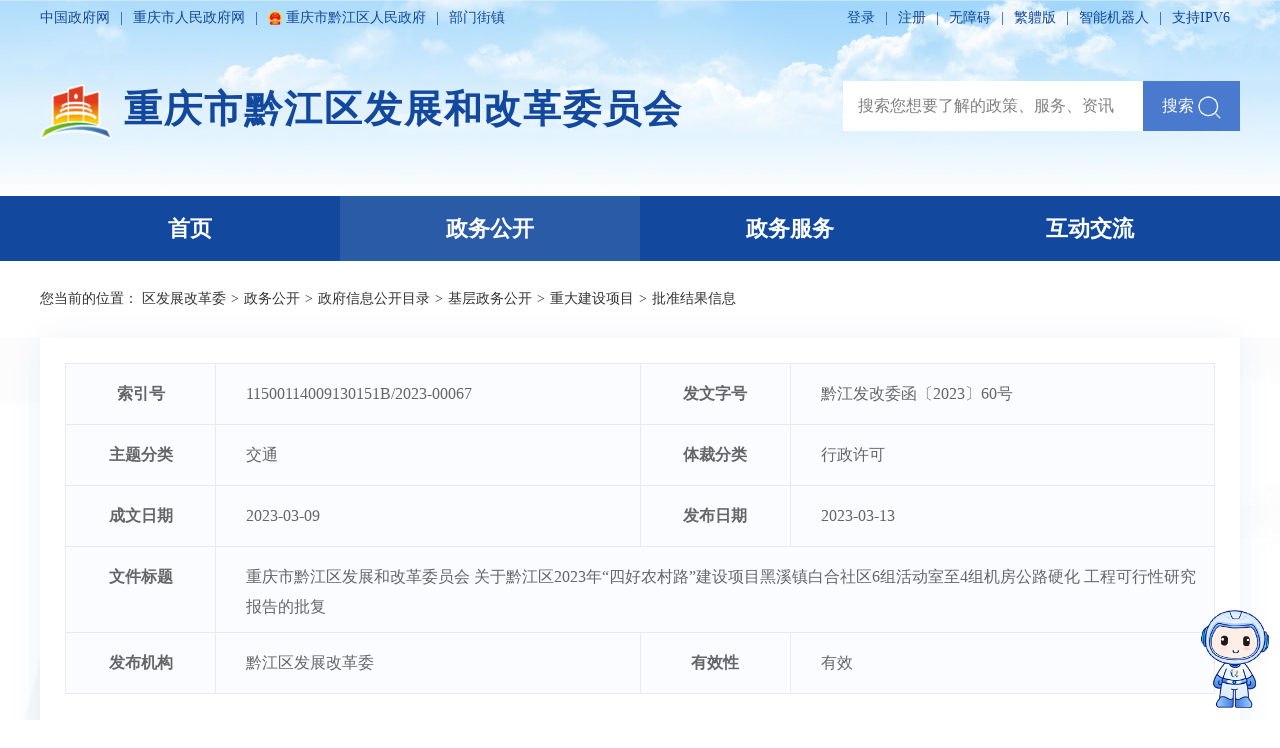

--- FILE ---
content_type: text/html
request_url: https://www.qianjiang.gov.cn/bmjd/xzfgzbm/qfzggw/zwgk_48903/gkml/jczwgk_48901/zdjsxm/pzjgxx/202303/t20230313_11741463.html
body_size: 117179
content:
 
<!DOCTYPE html>
<html lang="en">
  <head>
    <meta charset="UTF-8" />
    <meta http-equiv="X-UA-Compatible" content="IE=edge" />
    <meta name="viewport" content="width=device-width, initial-scale=1.0, minimum-scale=1.0, maximum-scale=5.0, user-scalable=yes">
    <meta name="renderer" content="webkit">
<!--站点类-->
<meta name="SiteName" content="重庆市黔江区人民政府">
<meta name="SiteDomain" content="www.qianjiang.gov.cn">
<meta name="SiteIDCode" content="5001140028">
<!--栏目类-->
<meta name="ColumnName" content="批准结果信息">
<meta name="ColumnDescription" content="重庆市黔江区人民政府批准结果信息栏目为您提供批准结果信息权威信息发布，便于您便捷了解重庆市黔江区人民政府及区政府各部门、乡镇街道发布的批准结果信息信息。">
<meta name="ColumnKeywords" content="批准结果信息,黔江区批准结果信息,重庆市黔江区批准结果信息">
<meta name="ColumnType" content="批准结果信息">   

<!--文章类-->
<meta name="ArticleTitle" content="重庆市黔江区发展和改革委员会 关于黔江区2023年“四好农村路”建设项目黑溪镇白合社区6组活动室至4组机房公路硬化 工程可行性研究报告的批复">
<meta name="PubDate" content="2023-03-13 10:10">

<meta name="ContentSource" content="重庆市黔江人民政府">
<meta name="Keywords" content="重庆市黔江区发展和改革委员会 关于黔江区2023年“四好农村路”建设项目黑溪镇白合社区6组活动室至4组机房公路硬化 工程可行性研究报告的批复">
<meta name="Author" content="黔江区发展改革委">
<meta name="Description" content="黔江区黑溪镇人民政府：
　　你单位《关于审批黔江区2023年“四好农村路”建设项目黑溪镇白合社区6组活动室至4组机房公路硬化工程可行性研究报告的函》（黑溪府函〔2023〕19号）收悉。结合黔江区政府投资评审中心的评估意见，经研究，同意实施黔江区2023年“四好农村路”建设项目黑溪镇白合社区6组活动室至4组机房公路硬化工程（项目代码：2302-500114-04-01-442143）。现将项目可行性研究报告批复如下：
　　一、项目法人：黔江区黑溪镇人民政府
　　二、建设地点：黑溪镇
　　三、主要建设内容及规模：路线全长4.772公里，对该项目全...重庆市黔江区发展和改革委员会 关于黔江区2023年“四好农村路”建设项目黑溪镇白合社区6组活动室至4组机房公路硬化 工程可行性研究报告的批复">

<meta name="Url" content="//www.qianjiang.gov.cn/bmjd/xzfgzbm/qfzggw/zwgk_48903/gkml/jczwgk_48901/zdjsxm/pzjgxx/202303/t20230313_11741463.html">

    <title>重庆市黔江区发展和改革委员会 关于黔江区2023年“四好农村路”建设项目黑溪镇白合社区6组活动室至4组机房公路硬化 工程可行性研究报告的批复_重庆市黔江区人民政府</title>
    <link rel="stylesheet" href="../../../../../../../../../images/yj-reseter.css" />
    <link rel="stylesheet" href="../../../../../../../../../images/yj-qj-common.css" />
    <link rel="stylesheet" href="../../../../../../../../../images/swiper-5.4.5.min.css" />
    <link rel="stylesheet" href="../../../../../../../../../images/yj-qj-nry2.css" />
    <link rel="stylesheet" href="../../../../../../../../../images/yj-qj-zz-header.css" />
    <link rel="stylesheet" href="../../../../../../../../../images/yj-qj-footer.css">
    <link rel="stylesheet" href="../../../../../../../../../images/yj-qj-sub-page-common.css">

    <link rel="stylesheet" href="../../../../../../../../../images/gyReader.css">
    <script src="../../../../../../../../../images/jquery-3.6.0.min.js"></script>
    <script src="../../../../../../../../../images/swiper-5.4.5.min.js"></script>
    <script src="../../../../../../../../../images/gyReader.js"></script>
    <script src="../../../../../../../../../images/tyxl_reader.js"></script>

    <!--[if lte IE 9]>
      <script src="../../../../../../../../../images/html5shiv.min.js"></script>
      <script src="../../../../../../../../../images/respond.min.js"></script>
    <![endif]-->
<style>
p+p {   margin-top: 0.2rem;}
.content-bg .content-box .content .TRS_UEDITOR p+p {   margin-top: 0px;}
</style>
  </head>
  <body>
    <!-- #region 分享微信 -->
    <div class="modal" id="modal-one" aria-hidden="true">
        <div class="modal-dialog">
            <div class="modal-header">
                <h2>打开微信扫描二维码分享</h2>
                <a href="#" class="btn-close" aria-hidden="true">×</a>
            </div>
            <div class="modal-body">
                <canvas id="share-wechat-canvas" width="132" height="132"></canvas>
            </div>
        </div>
    </div>
    <script>
        $(function() {
            var text = window.location.href;
            $("#share-wechat-canvas").qrcode({
                canvas: "share-wechat-canvas",
                text: utf16to8(text),
                height: 132,
                width: 132,
                src: "",
            });
        });
    </script>
    <!-- #endregion 分享微信 -->
    
    <!--开始头部信息-->
<!--test1 start a-->
 
       
   
     
       <!--test2-->
         
             
            
            <!--test3-->
             
                
              
                  <!--test4-->
               
                
              
                  <!--test5-->
   
              <div class="header">
  <div class="top">
    <div class="container">
      <div class="fl">
        <a href="//www.gov.cn" target="_blank">中国政府网</a>
        <span class="line">|</span>
        <a href="//www.cq.gov.cn" target="_blank">重庆市人民政府网</a>
        <span class="line show-gh">|</span>
        <a class="gh show-gh" href="//www.qianjiang.gov.cn/">重庆市黔江区人民政府</a>
        <span class="line">|</span>
        <a href="javascript:void(0)" class="bmxz">部门街镇</a>
      </div>
      <div class="fr">
        <a href="javascript:void(0)" id="topLogin" class="cq-login">登录</a>
        <a href="https://zwykb.cq.gov.cn/v2/grzx/" target="_blank" id="topUserName" style="display: none;" class="cq-user-name"></a>
        <span class="line" id="noline">|</span>
        <a href="javascript:void(0)" id="topLogout" style="display: none;" class="cq-logout">注销</a>
        <a href="javascript:void(0)" id="topRegister" class="cq-register cq-register-gr">注册</a>
        <span class="line">|</span>
        <a href="javascript:void(0)" id="toolbarSwitch">无障碍</a>
        <span class="line">|</span>
        <a href="javascript:void(0)" id="ST_translate" onclick="do_simple_to_traditional();">繁軆版</a>
        <span class="line">|</span>
        <a href="https://www.qianjiang.gov.cn/hdjl/znjqr/index.html" target="_blank">智能机器人</a>
        <span class="line">|</span>
        <a href="javascript:void(0)">支持IPV6</a>
        <a class="zzms" href="//www.qianjiang.gov.cn/ggbf_search/2023wzgb/zzfw/">长者模式</a>
      </div>
        <script src="//cq.gov.cn/images/crypto-js.min.js"></script>
<script src="//cq.gov.cn/images/DECRYPT.js"></script>
<script src="//cq.gov.cn/images/ykb-request.js"></script>
<script src="//cq.gov.cn/images/ykb-api.js"></script>
<script src="//cq.gov.cn/images/ykb-base.js?v=1.1"></script>
<input type="text" hidden id="loginSiteId" value="210" />
<script>
  $(function () {
    //获取用户信息-有额外的操作可以在回调中使用
    getUserInfo(function (res) {
      if(res.code!=200){
        checkLoginQx()
      }
    })
  })
</script>
     
    </div>
  </div>
  <div class="index-menu">
    <div class="container">
      <img class="close" src="//www.qianjiang.gov.cn/images/yj-qj-header-bmxz-close.png" />
      <div class="bmxz-hd">部&nbsp;门</div>
      <div class="bmxz-bd">
        <ul>
          
            <li><a href="//www.qianjiang.gov.cn/bmjd/xzfgzbm/qzfbgs/" target="_blank">区政府办公室</a></li>
          
            <li><a href="//www.qianjiang.gov.cn/bmjd/xzfgzbm/qfzggw/" target="_blank">区发展改革委</a></li>
          
            <li><a href="//www.qianjiang.gov.cn/bmjd/xzfgzbm/qjw/" target="_blank">区教委</a></li>
          
            <li><a href="//www.qianjiang.gov.cn/bmjd/xzfgzbm/qkjj/" target="_blank">区科技局</a></li>
          
            <li><a href="//www.qianjiang.gov.cn/bmjd/xzfgzbm/qjjxxw/" target="_blank">区经济信息委</a></li>
          
            <li><a href="//www.qianjiang.gov.cn/bmjd/xzfgzbm/qmzzjw/" target="_blank">区民族宗教委</a></li>
          
            <li><a href="//www.qianjiang.gov.cn/bmjd/xzfgzbm/qgaj/" target="_blank">区公安局</a></li>
          
            <li><a href="//www.qianjiang.gov.cn/bmjd/xzfgzbm/qmzj/" target="_blank">区民政局</a></li>
          
            <li><a href="//www.qianjiang.gov.cn/bmjd/xzfgzbm/qsfj/" target="_blank">区司法局</a></li>
          
            <li><a href="//www.qianjiang.gov.cn/bmjd/xzfgzbm/qczj/" target="_blank">区财政局</a></li>
          
            <li><a href="//www.qianjiang.gov.cn/bmjd/xzfgzbm/qrlsbj/" target="_blank">区人力社保局</a></li>
          
            <li><a href="//www.qianjiang.gov.cn/bmjd/xzfgzbm/qghzrzyj/" target="_blank">区规划自然资源局</a></li>
          
            <li><a href="//www.qianjiang.gov.cn/bmjd/xzfgzbm/qsthjj_49066/" target="_blank">区生态环境局</a></li>
          
            <li><a href="//www.qianjiang.gov.cn/bmjd/xzfgzbm/qzfcxjw/" target="_blank">区住房城乡建委</a></li>
          
            <li><a href="//www.qianjiang.gov.cn/bmjd/xzfgzbm/qcsglj/" target="_blank">区城管局</a></li>
          
            <li><a href="//www.qianjiang.gov.cn/bmjd/xzfgzbm/qjtj/" target="_blank">区交通运输委</a></li>
          
            <li><a href="//www.qianjiang.gov.cn/bmjd/xzfgzbm/qslj/" target="_blank">区水利局</a></li>
          
            <li><a href="//www.qianjiang.gov.cn/bmjd/xzfgzbm/qnyncw/" target="_blank">区农业农村委</a></li>
          
            <li><a href="//www.qianjiang.gov.cn/bmjd/xzfgzbm/qsww/" target="_blank">区商务委</a></li>
          
            <li><a href="//www.qianjiang.gov.cn/bmjd/xzfgzbm/qwhlyw/" target="_blank">区文化旅游委</a></li>
          
            <li><a href="//www.qianjiang.gov.cn/bmjd/xzfgzbm/qwsjkw/" target="_blank">区卫生健康委</a></li>
          
            <li><a href="//www.qianjiang.gov.cn/bmjd/xzfgzbm/qtyjrswj/" target="_blank">区退役军人事务局</a></li>
          
            <li><a href="//www.qianjiang.gov.cn/bmjd/xzfgzbm/qyjglj/" target="_blank">区应急局</a></li>
          
            <li><a href="//www.qianjiang.gov.cn/bmjd/xzfgzbm/qsjj/" target="_blank">区审计局</a></li>
          
            <li><a href="//www.qianjiang.gov.cn/bmjd/xzfgzbm/qgzw/" target="_blank">区国资委</a></li>
          
            <li><a href="//www.qianjiang.gov.cn/bmjd/xzfgzbm/qscjgj/" target="_blank">区市场监管局</a></li>
          
            <li><a href="//www.qianjiang.gov.cn/bmjd/xzfgzbm/qtjj/" target="_blank">区统计局</a></li>
          
            <li><a href="//www.qianjiang.gov.cn/bmjd/xzfgzbm/qybj/" target="_blank">区医保局</a></li>
          
            <li><a href="//www.qianjiang.gov.cn/bmjd/xzfgzbm/qlyj/" target="_blank">区林业局</a></li>
          
            <li><a href="//www.qianjiang.gov.cn/bmjd/xzfgzbm/qxfb/" target="_blank">区信访办</a></li>
          
            <li><a href="//www.qianjiang.gov.cn/bmjd/xzfgzbm/qdsj/" target="_blank">区大数据发展局</a></li>
          
            <li><a href="//www.qianjiang.gov.cn/bmjd/xzfgzbm/qzstzj/" target="_blank">区招商投资局</a></li>
          
            <li><a href="//www.qianjiang.gov.cn/bmjd/xzfgzbm/zygyyqgwh/" target="_blank">黔江高新区管委会</a></li>
          
        </ul>
      </div>
      <div class="bmxz-hd">乡&nbsp;镇</div>
      <div class="bmxz-bd">
        <ul>
          
            <li><a href="//www.qianjiang.gov.cn/bmjd/xzxx/cdjd/" target="_blank">城东街道</a></li>
          
            <li><a href="//www.qianjiang.gov.cn/bmjd/xzxx/cnjd/" target="_blank">城南街道</a></li>
          
            <li><a href="//www.qianjiang.gov.cn/bmjd/xzxx/cxjd/" target="_blank">城西街道</a></li>
          
            <li><a href="//www.qianjiang.gov.cn/bmjd/xzxx/zbjd/" target="_blank">舟白街道</a></li>
          
            <li><a href="//www.qianjiang.gov.cn/bmjd/xzxx/zyjd/" target="_blank">正阳街道</a></li>
          
            <li><a href="//www.qianjiang.gov.cn/bmjd/xzxx/fjjd/" target="_blank">冯家街道</a></li>
          
            <li><a href="//www.qianjiang.gov.cn/bmjd/xzxx/xnhz/" target="_blank">小南海镇</a></li>
          
            <li><a href="//www.qianjiang.gov.cn/bmjd/xzxx/lez/" target="_blank">邻鄂镇</a></li>
          
            <li><a href="//www.qianjiang.gov.cn/bmjd/xzxx/apjz/" target="_blank">阿蓬江镇</a></li>
          
            <li><a href="//www.qianjiang.gov.cn/bmjd/xzxx/shz/" target="_blank">石会镇</a></li>
          
            <li><a href="//www.qianjiang.gov.cn/bmjd/xzxx/hxz/" target="_blank">黑溪镇</a></li>
          
            <li><a href="//www.qianjiang.gov.cn/bmjd/xzxx/hxzs/" target="_blank">黄溪镇</a></li>
          
            <li><a href="//www.qianjiang.gov.cn/bmjd/xzxx/lsz/" target="_blank">黎水镇</a></li>
          
            <li><a href="//www.qianjiang.gov.cn/bmjd/xzxx/jxz/" target="_blank">金溪镇</a></li>
          
            <li><a href="//www.qianjiang.gov.cn/bmjd/xzxx/mlz/" target="_blank">马喇镇</a></li>
          
            <li><a href="//www.qianjiang.gov.cn/bmjd/xzxx/zsz/" target="_blank">濯水镇</a></li>
          
            <li><a href="//www.qianjiang.gov.cn/bmjd/xzxx/sjz/" target="_blank">石家镇</a></li>
          
            <li><a href="//www.qianjiang.gov.cn/bmjd/xzxx/ecz/" target="_blank">鹅池镇</a></li>
          
            <li><a href="//www.qianjiang.gov.cn/bmjd/xzxx/ztz/" target="_blank">中塘镇</a></li>
          
            <li><a href="//www.qianjiang.gov.cn/bmjd/xzxx/sbz/" target="_blank">沙坝镇</a></li>
          
            <li><a href="//www.qianjiang.gov.cn/bmjd/xzxx/bsz/" target="_blank">白石镇</a></li>
          
            <li><a href="//www.qianjiang.gov.cn/bmjd/xzxx/tjx/" target="_blank">太极镇</a></li>
          
            <li><a href="//www.qianjiang.gov.cn/bmjd/xzxx/wlx/" target="_blank">五里镇</a></li>
          
            <li><a href="//www.qianjiang.gov.cn/bmjd/xzxx/ssx/" target="_blank">水市镇</a></li>
          
            <li><a href="//www.qianjiang.gov.cn/bmjd/xzxx/pdx/" target="_blank">蓬东乡</a></li>
          
            <li><a href="//www.qianjiang.gov.cn/bmjd/xzxx/slx/" target="_blank">杉岭乡</a></li>
          
            <li><a href="//www.qianjiang.gov.cn/bmjd/xzxx/stx/" target="_blank">水田乡</a></li>
          
            <li><a href="//www.qianjiang.gov.cn/bmjd/xzxx/btx/" target="_blank">白土乡</a></li>
          
            <li><a href="//www.qianjiang.gov.cn/bmjd/xzxx/jdx/" target="_blank">金洞乡</a></li>
          
            <li><a href="//www.qianjiang.gov.cn/bmjd/xzxx/xhx/" target="_blank">新华乡</a></li>
          
        </ul>
      </div>
    </div>
  </div>
  
  <div class="container">
      <div class="logo-search">
          <div class="index-logo">
              <a href="//www.qianjiang.gov.cn/"><img src="/images/yj-qj-zz-header-logo.png" /></a>
              <a href="//www.qianjiang.gov.cn/bmjd/xzfgzbm/qfzggw/"><span>重庆市黔江区发展和改革委员会</span></a>
          </div>
          <div class="search-box">
              <input type="text" name="" id="textfield" maxlength="50" onkeydown="if(event.keyCode==13){submitsearch();}" onfocus="if(this.value=='搜索您想要了解的政策、服务、资讯'){this.value='';}" onblur="if(this.value==''){this.value='搜索您想要了解的政策、服务、资讯';}" placeholder="搜索您想要了解的政策、服务、资讯" />
      <div class="search-btn">
        <a onclick="submitsearch()">
          <span>搜索</span>
          <img onclick="submitsearch()" src="https://www.qianjiang.gov.cn/images/yj-qj-zz-header-search-btn.png" />
        </a>
      </div>
      <script>
        function submitsearch(){
            var result = $("#textfield").val();
            result = $.trim(result); 
            var reg = /[`~!@#$%^&*_+<>{}\/'[\]]/im;
            if (reg.test(result)) {
                window.wxc.xcConfirm('您输入的信息包含非法字符!', window.wxc.xcConfirm.typeEnum.info)
                return false;
            }
            if (result == "搜索您想要了解的政策、服务、资讯" || result == "" || result == null) {
                window.wxc.xcConfirm('请输入您想要了解的政策、服务、资讯的关键字！', window.wxc.xcConfirm.typeEnum.info)
                return false;
            } else {
                result = result.replace("-", "\-");
                result = result.replace("(", "\(");
                result = result.replace(")", "\)");
            }
            window.location.href=  "https://www.qianjiang.gov.cn/cqs/searchResultPC.html?tenantId=33&configTenantId=33&areaCode=500114&searchWord=" + encodeURI(result);
        }
    </script>
          </div>
      </div>
  </div>
</div>
<div class="nav">
  <div class="container">
    <ul>
      <li>
        <a href="//www.qianjiang.gov.cn/bmjd/xzfgzbm/qfzggw/">
          <span>首页</span>
        </a>
      </li>
      <li>
        
        <a href="//www.qianjiang.gov.cn/bmjd/xzfgzbm/qfzggw/zwgk_48903/">
          <span>政务公开</span>
        </a>
        
      </li>
<!--
      
      
      <li>
        
        <a href="//www.qianjiang.gov.cn/bmjd/xzfgzbm/qfzggw/ykb_48914/">
          <span>政务服务</span>
        </a>
        
      </li>
      <li>
        <a href="//www.qianjiang.gov.cn/hdjl/">
          <span>互动交流</span>
        </a>
      </li>
      
-->
      <li>
        
        <a href="//www.qianjiang.gov.cn/bmjd/xzfgzbm/qfzggw/ykb_48914/">
          <span>政务服务</span>
        </a>
        
      </li>
      <li>
        <a href="//www.qianjiang.gov.cn/hdjl/">
          <span>互动交流</span>
        </a>
      </li>

    </ul>
  </div>
 
</div>  
               
              
              <!--test5 end-->
                
              
              <!--test4 end-->
                
              
              <!--test3 end-->
             
        
        <!--test2 end-->
        
    
   <!--test1 end-->
    <!-- 路径导航 -->
    <div class="location container" id="local1">
    您当前的位置：
    <a href="../../../../../../" title="区发展改革委">区发展改革委</a><span style="padding:0 5px;">&gt;</span><a href="../../../../../" title="政务公开">政务公开</a><span style="padding:0 5px;">&gt;</span><a href="../../../../" title="政府信息公开目录">政府信息公开目录</a><span style="padding:0 5px;">&gt;</span><a href="../../../" title="基层政务公开">基层政务公开</a><span style="padding:0 5px;">&gt;</span><a href="../../" title="重大建设项目">重大建设项目</a><span style="padding:0 5px;">&gt;</span><a href="../">批准结果信息</a>
    <div id="guidangCon"
        style="display: none;position: absolute;width: 148px;height: 148px;background: url(//www.qianjiang.gov.cn/images/yj-qj-detail-img-guidang.png) no-repeat;background-size:100% 100%;right: 10px;z-index:999;">
        <p style=" display: block;font-size: 16px;color: #DA5857; margin-top: 150px;font-weight: bold;text-align:center;">
            
        </p>
    </div>
</div>
<div class="location container" id="local2">
    您当前的位置：
    <a href="../../../../../../" title="区发展改革委">区发展改革委</a><span style="padding:0 5px;">&gt;</span><a href="../../../../../" title="政务公开">政务公开</a><span style="padding:0 5px;">&gt;</span><a href="../../../../" title="政府信息公开目录">政府信息公开目录</a><span style="padding:0 5px;">&gt;</span><a href="../../../" title="基层政务公开">基层政务公开</a><span style="padding:0 5px;">&gt;</span><a href="../../" title="重大建设项目">重大建设项目</a><span style="padding:0 5px;">&gt;</span><a href="../">批准结果信息</a>
    <div  id="guidangCon" style="display: block; position: absolute; width: 148px; height: 148px; background: url('/images/yj-zx-detail-img-guidang.png') 0% 0% / 100% 100% no-repeat; right: 10px; z-index: 999;">
        <p style="display: block; font-size: 14px; color: #f30b09; margin-top: 150px; text-align: center; position: absolute;  top: -50px; left: 35px;">
            
        </p>
    </div>
</div>
<script>
    if ("首页&区发展改革委&政务公开&政府信息公开目录&基层政务公开&重大建设项目&批准结果信息".split("&")[1] == "乡镇信息") {
        $("#local1").css("display", "block");
		$("#local2").remove();
    } else {
        $("#local2").css("display", "block");
		$("#local1").remove();
    }
</script>
    <script>
      var xlguidang = '0';
      if (xlguidang=="") {
        var guidang = '0';
        if(guidang == 1){
          $("#guidangCon").css("display","block");
        }else{
          $("#guidangCon").css("display","none");
        }
      }
      else{
        var xlgdtime = '';
        $('#guidangCon p').text(xlgdtime);
        if(xlguidang == 1){
          $("#guidangCon").css("display","block");
        }else{
          $("#guidangCon").css("display","none");
        }
      }
    </script>
    
    <div class="content-bg">
      <div class="container">
        <div class="content-box" style="position: relative;">
          <div id="fiezhiCon" style="display:none; position:absolute; width:218px; height:140px;background:url(//www.qianjiang.gov.cn/images/icon-fz.png) no-repeat;top: -5px;right: 0px"></div>
          <ul class="content-type-list">
            <li>
              <span>索引号</span>
              <span>11500114009130151B/2023-00067</span>
            </li>
            <li>


              <span>发文字号</span>
              <span>黔江发改委函〔2023〕60号</span>


            </li>
            <li>
              <span>主题分类</span>
              <span>交通</span>
            </li>
            <li>
              <span>体裁分类</span>
              <span>行政许可</span>
            </li>
            <li>
              <span>成文日期</span>
              <span>2023-03-09</span>
            </li>
            <li>
              <span>发布日期</span>
              <span>2023-03-13</span>
            </li>
            <li>
              <span>文件标题</span>
              <span>重庆市黔江区发展和改革委员会 关于黔江区2023年“四好农村路”建设项目黑溪镇白合社区6组活动室至4组机房公路硬化 工程可行性研究报告的批复</span>
            </li>
            <li>
              <span>发布机构</span>
              <span>黔江区发展改革委</span>
            </li>
            <li>
              <span>有效性</span>
              <span id="yxxVal"></span>
            </li>
          </ul>
          <script>
              var fzTime = "";
              var now = Date.now();
                  if(fzTime != ""){
                      fzTime = new Date(fzTime.replace(/-/g, '/'));
                      if(fzTime.getTime() < now){
                          $("#fiezhiCon").css("display","block");
                          $('#yxxVal').html('废止')
                      }else {
                          $('#yxxVal').html('有效')
                      }
                  }else {
                      $('#yxxVal').html('有效')
              }
          </script>
          
          <p class="title">重庆市黔江区发展和改革委员会 关于黔江区2023年“四好农村路”建设项目黑溪镇白合社区6组活动室至4组机房公路硬化 工程可行性研究报告的批复</p>
          <div class="content-func-box">
<div class="ctrl" id="reader_ctrl"></div>
            <div class="share-box">
              <div class="font zwxl-font">
                【 字号： <a class="active">默认</a>  <a>大</a>  <a>超大</a> 】
              </div>
              <div class="share">
                <span>分享：</span>
                <a href="#modal-one" class="wechat" title="分享到微信"> <img src="../../../../../../../../../images/yj-qj-nry1-wx.png" /></a>
                <a title="打印页面" onclick="window.print()"> <img src="../../../../../../../../../images/yj-qj-nry1-dy.png" /></a>
                <a title="复制网址链接" onclick="copyToClip()"> <img src="../../../../../../../../../images/yj-qj-nry1-fz.png" /></a>
                <script>
                    /**
                     * 复制内容到粘贴板
                     */
                    function copyToClip() {
                        var aux = document.createElement("input");
                        aux.setAttribute("value", window.location.href);
                        document.body.appendChild(aux);
                        aux.select();
                        document.execCommand("copy");
                        document.body.removeChild(aux);
                        alert("已复制网址链接");
                    }
                </script>
                
              </div>
            </div>
          </div>
          <div class="content qjcontent">
              <!--视频播放开始-->
              
                        <div class="nrvideo" style="display:none" id="a1">
                            <script>
                                var hasVideo = "";
                                var videoArr = hasVideo.split("/masvod");
                                var html ='';
                                
                                if(videoArr.length > 1) {
                                    $("#a1").css("display","block");
                                    for(var i = 1; i < videoArr.length; i++) {
                                        html += '<video width="100%" height="auto" preload="auto" controls="controls" poster="">';
                                        html += '<source src="/masvod' + videoArr[i] + '" type="video/mp4">';
                                        html += '</video>';
                                    }
                                    $(".nrvideo").html(html);
                                }
                            </script>
                        </div>
              <!--视频播放结束-->

<!--startprint--><div class="trs_editor_view TRS_UEDITOR trs_paper_default trs_word"><p style="line-height:33px"><span style=";font-family:&#39;Times New Roman&#39;;font-size:21px"><span style="font-family:方正仿宋_GBK">黔江区黑溪镇人民政府</span></span><span style=";font-family:&#39;Times New Roman&#39;;font-size:21px"><span style="font-family:方正仿宋_GBK">：</span></span></p><p style="text-indent:42px;line-height:33px"><span style=";font-family:&#39;Times New Roman&#39;;font-size:21px"><span style="font-family:方正仿宋_GBK">你单位《关于</span></span><span style=";font-family:&#39;Times New Roman&#39;;font-size:21px"><span style="font-family:方正仿宋_GBK">审批</span></span><span style=";font-family:&#39;Times New Roman&#39;;font-size:21px"><span style="font-family:方正仿宋_GBK">黔江区</span>2023<span style="font-family:方正仿宋_GBK">年“四好农村路”建设项目黑溪镇白合社区</span><span style="font-family:Times New Roman">6</span><span style="font-family:方正仿宋_GBK">组活动室至</span><span style="font-family:Times New Roman">4</span><span style="font-family:方正仿宋_GBK">组机房公路硬化工程</span></span><span style=";font-family:&#39;Times New Roman&#39;;font-size:21px"><span style="font-family:方正仿宋_GBK">可行性研究报告的函</span></span><span style=";font-family:&#39;Times New Roman&#39;;font-size:21px"><span style="font-family:方正仿宋_GBK">》（</span></span><span style=";font-family:&#39;Times New Roman&#39;;font-size:21px"><span style="font-family:方正仿宋_GBK">黑溪府函</span></span><span style=";font-family:&#39;Times New Roman&#39;;font-size:21px"><span style="font-family:方正小标宋_GBK">〔</span></span><span style=";font-family:&#39;Times New Roman&#39;;font-size:21px">202</span><span style=";font-family:&#39;Times New Roman&#39;;font-size:21px">3</span><span style=";font-family:&#39;Times New Roman&#39;;font-size:21px"><span style="font-family:方正仿宋_GBK">〕</span></span><span style=";font-family:&#39;Times New Roman&#39;;font-size:21px">19</span><span style=";font-family:&#39;Times New Roman&#39;;font-size:21px"><span style="font-family:方正仿宋_GBK">号）收悉。结合黔江区政府投资评审中心的评估意见，经研究，同意实施</span></span><span style=";font-family:&#39;Times New Roman&#39;;font-size:21px"><span style="font-family:方正仿宋_GBK">黔江区</span>2023<span style="font-family:方正仿宋_GBK">年“四好农村路”建设项目黑溪镇白合社区</span><span style="font-family:Times New Roman">6</span><span style="font-family:方正仿宋_GBK">组活动室至</span><span style="font-family:Times New Roman">4</span><span style="font-family:方正仿宋_GBK">组机房公路硬化工程</span></span><span style=";font-family:&#39;Times New Roman&#39;;font-size:21px"><span style="font-family:方正仿宋_GBK">（项目代码：</span>2302-500114-04-01-442143<span style="font-family:方正仿宋_GBK">）。现将项目可行性研究报告批复如下：</span></span></p><p style="text-indent:42px;line-height:40px"><span style=";font-family:&#39;Times New Roman&#39;;font-size:21px"><span style="font-family:方正黑体_GBK">一、项目法人</span></span><span style=";font-family:&#39;Times New Roman&#39;;font-size:21px"><span style="font-family:方正仿宋_GBK">：黔江区黑溪镇人民政府</span></span></p><p style="text-indent:42px;line-height:40px"><span style=";font-family:&#39;Times New Roman&#39;;font-size:21px"><span style="font-family:方正黑体_GBK">二、建设地点：</span></span><span style=";font-family:&#39;Times New Roman&#39;;font-size:21px"><span style="font-family:方正仿宋_GBK">黑溪镇</span></span></p><p style="text-indent:42px;text-autospace:none;line-height:37px"><span style=";font-family:&#39;Times New Roman&#39;;font-size:21px"><span style="font-family:方正黑体_GBK">三、主要建设内容及规模</span></span><span style=";font-family:&#39;Times New Roman&#39;;font-size:21px"><span style="font-family:方正仿宋_GBK">：</span></span><span style=";font-family:&#39;Times New Roman&#39;;font-size:21px"><span style="font-family:方正仿宋_GBK">路线全长</span>4.772<span style="font-family:方正仿宋_GBK">公里，对该项目全线硬化，路基宽度</span><span style="font-family:Times New Roman">4.5</span><span style="font-family:方正仿宋_GBK">米，</span><span style="font-family:Times New Roman">20cm</span><span style="font-family:方正仿宋_GBK">厚</span><span style="font-family:Times New Roman">C25</span><span style="font-family:方正仿宋_GBK">水泥混凝土路面。主要包括路基工程、路面工程及涵洞工程等建设内容。</span></span></p><p style="text-indent:42px;line-height:33px"><span style=";font-family:&#39;Times New Roman&#39;;font-size:21px"><span style="font-family:方正黑体_GBK">四、建设工期：</span></span><span style=";font-family:&#39;Times New Roman&#39;;font-size:21px">8</span><span style=";font-family:&#39;Times New Roman&#39;;font-size:21px"><span style="font-family:方正仿宋_GBK">个月。</span></span></p><p style="text-indent:44px;text-autospace:none;line-height:35px"><span style=";font-family:&#39;Times New Roman&#39;;font-size:21px"><span style="font-family:方正黑体_GBK">五、项目总投资及资金来源：</span></span><span style=";font-family:&#39;Times New Roman&#39;;font-size:21px"><span style="font-family:方正仿宋_GBK">项目估算总投资</span>310.57<span style="font-family:方正仿宋_GBK">万元，其中：工程费用</span><span style="font-family:Times New Roman">261.77</span><span style="font-family:方正仿宋_GBK">万元，工程建设其他费</span><span style="font-family:Times New Roman">23.16</span><span style="font-family:方正仿宋_GBK">万元，预备费</span><span style="font-family:Times New Roman">25.64</span><span style="font-family:方正仿宋_GBK">万元。资金来源为争取国市补助资金，不足部分由业主自筹。</span></span></p><p style="text-align:justify;margin-right:0;margin-left:0;text-indent:43px;text-autospace:ideograph-numeric;text-justify:inter-ideograph;line-height:40px"><span style=";font-family:&#39;Times New Roman&#39;;font-size:21px"><span style="font-family:方正黑体_GBK">六、招标核准：</span></span><span style=";font-family:&#39;Times New Roman&#39;;letter-spacing:0;font-size:21px"><span style="font-family:方正仿宋_GBK">招标范围、招标方式及招标组织形式严格按照《中华人民共和国招标投标法实施条例》及相关法律规定组织实施。</span></span></p><p style="text-indent:42px;line-height:35px"><span style=";font-family:&#39;Times New Roman&#39;;font-size:21px"><span style="font-family:方正黑体_GBK">七、有关事项：</span></span><span style=";font-family:&#39;Times New Roman&#39;;letter-spacing:0;font-size:21px"><span style="font-family:方正仿宋_GBK">请你单位根据本批复，结合项目可行性研究报告评估意见，抓紧开展下步工作。要严格执行项目法人责任制、招标投标制、工程监理制、合同管理制，严格控制工程投资标准，防止工程超过审定投资。</span></span></p><p style="line-height:33px"><span style=";font-family:&#39;Times New Roman&#39;;font-size:21px"> </span></p><p style="margin-left:105px;text-indent:-63px;line-height:35px"><span style=";font-family:&#39;Times New Roman&#39;;font-size:21px"><span style="font-family:方正仿宋_GBK">附件：</span></span><span style=";font-family:&#39;Times New Roman&#39;;font-size:21px"><span style="font-family:方正仿宋_GBK">黔江区</span>2023<span style="font-family:方正仿宋_GBK">年“四好农村路”建设项目黑溪镇白合社区</span><span style="font-family:Times New Roman">6</span><span style="font-family:方正仿宋_GBK">组活动室至</span><span style="font-family:Times New Roman">4</span><span style="font-family:方正仿宋_GBK">组机房公路硬化工程</span></span><span style=";font-family:&#39;Times New Roman&#39;;font-size:21px"><span style="font-family:方正仿宋_GBK">投资估算表</span></span></p><p style="text-indent:42px;line-height:35px"><span style=";font-family:&#39;Times New Roman&#39;;font-size:21px"> </span></p><p><span style=";font-family:&#39;Times New Roman&#39;;color:rgb(0,0,0);font-size:16px"> </span></p><p style="text-indent: 232px; line-height: 33px; text-align: right;"><span style=";font-family:&#39;Times New Roman&#39;;font-size:21px"><span style="font-family:方正仿宋_GBK">重庆市黔江区发展和改革委员会</span></span></p><p style="text-indent: 42px; line-height: 33px; text-align: right;"><span style=";font-family:&#39;Times New Roman&#39;;font-size:21px">                        202</span><span style=";font-family:&#39;Times New Roman&#39;;font-size:21px">3</span><span style=";font-family:&#39;Times New Roman&#39;;font-size:21px"><span style="font-family:方正仿宋_GBK">年</span></span><span style=";font-family:&#39;Times New Roman&#39;;font-size:21px">3</span><span style=";font-family:&#39;Times New Roman&#39;;font-size:21px"><span style="font-family:方正仿宋_GBK">月</span></span><span style=";font-family:&#39;Times New Roman&#39;;font-size:21px">9</span><span style=";font-family:&#39;Times New Roman&#39;;font-size:21px"><span style="font-family:方正仿宋_GBK">日      </span></span></p><p style="line-height:33px"><span style=";font-family:&#39;Times New Roman&#39;;font-size:19px"> </span></p><p style="line-height:33px"><span style=";font-family:&#39;Times New Roman&#39;;font-size:19px"> </span></p><p style="line-height:33px"><span style=";font-family:&#39;Times New Roman&#39;;font-size:19px"> </span></p><p style="line-height:33px"><span style=";font-family:&#39;Times New Roman&#39;;font-size:19px"> </span></p><p style="line-height:33px"><span style=";font-family:&#39;Times New Roman&#39;;font-size:19px"> </span></p><p style="line-height:33px"><span style=";font-family:&#39;Times New Roman&#39;;font-size:19px"> </span></p><p style="line-height:33px"><span style=";font-family:&#39;Times New Roman&#39;;font-size:19px"><br/></span></p><p><br/></p><p style="text-align:left"><span style=";font-family:方正黑体_GBK;font-size:21px"><span style="font-family:方正黑体_GBK">附件</span></span></p><p style="margin-right:0;margin-left:0;text-indent:0;text-autospace:ideograph-numeric;text-align:left;line-height:27px"><span style=";font-family:方正黑体_GBK;font-size:21px"> </span></p><p style="text-align:center;margin-right:0;margin-left:0;text-indent:0;text-autospace:ideograph-numeric;line-height:37px"><span style=";font-family:方正小标宋_GBK;font-size:24px"><span style="font-family:方正小标宋_GBK">黔江区</span>2023年“四好农村路”建设项目黑溪镇白合社区6组活动室至4组机房公路硬化工程</span><span style=";font-family:方正小标宋_GBK;font-size:24px"><span style="font-family:方正小标宋_GBK">投资估算表</span></span></p><p style="text-align:center;margin-right:0;margin-left:0;text-indent:0;text-autospace:ideograph-numeric;line-height:27px"><span style=";font-family:方正黑体_GBK;font-size:21px"> </span></p><div class="ue_table"><table style="border-color: rgb(51, 51, 51); border-collapse: collapse;" cellspacing="0" cellpadding="0" border="1">
<tbody>
<tr style="height:2px" class="firstRow">
<td style="padding: 0px 7px; border-color: rgb(0, 0, 0); border-style: solid; border-width: 1px;" width="84" valign="center">
<p style="text-align:center;text-autospace:ideograph-numeric;vertical-align:middle"><span style=";font-family:方正黑体_GBK;color:rgb(0,0,0);font-style:normal;font-size:19px">序   号</span></p></td>
<td style="padding: 0px 7px; border-left: medium none;" width="329" valign="center">
<p style="text-align:center;text-autospace:ideograph-numeric;vertical-align:middle"><span style=";font-family:方正黑体_GBK;color:rgb(0,0,0);font-style:normal;font-size:19px">工程或费用名称</span></p></td>
<td style="padding: 0px 7px; border-left: medium none;" width="308" valign="center">
<p style="text-align:center;text-autospace:ideograph-numeric;vertical-align:middle"><span style=";font-family:方正黑体_GBK;color:rgb(0,0,0);font-style:normal;font-size:19px">金额（万元）</span></p></td></tr>
<tr style="height:2px">
<td style="padding: 0px 7px; border-left: 1px solid rgb(0, 0, 0); border-right: 1px solid rgb(0, 0, 0); border-top: medium none;" width="84" valign="center">
<p style="text-align:center;text-autospace:ideograph-numeric;vertical-align:middle"><strong><span style="font-family:方正楷体_GBK;color:rgb(0,0,0);font-weight:bold;font-style:normal;font-size:19px">一</span></strong></p></td>
<td style="padding: 0px 7px; border-left: medium none;" width="329" valign="center">
<p style="text-align:center;text-autospace:ideograph-numeric;vertical-align:middle"><strong><span style=";font-family:方正楷体_GBK;color:rgb(0,0,0);font-weight:bold;font-style:normal;font-size:19px">工程费用</span></strong></p></td>
<td style="padding: 0px 7px; border-left: medium none;" width="303" valign="center">
<p style="text-align:center;text-autospace:ideograph-numeric;vertical-align:middle"><strong><span style=";font-family:方正楷体_GBK;color:rgb(0,0,0);font-weight:bold;font-style:normal;font-size:19px">261.77</span></strong></p></td></tr>
<tr style="height:2px">
<td style="padding: 0px 7px; border-left: 1px solid rgb(0, 0, 0); border-right: 1px solid rgb(0, 0, 0); border-top: medium none;" width="84" valign="center">
<p style="text-align:center;text-autospace:ideograph-numeric;vertical-align:middle"><span style="font-family:方正仿宋_GBK;color:rgb(0,0,0);font-style:normal;font-size:19px">1</span></p></td>
<td style="padding: 0px 7px; border-left: medium none;" width="329" valign="center">
<p style="text-autospace:ideograph-numeric;text-align:left;vertical-align:middle"><span style=";font-family:方正仿宋_GBK;color:rgb(0,0,0);font-style:normal;font-size:19px">路基工程</span></p></td>
<td style="padding: 0px 7px; border-left: medium none;" width="308" valign="center">
<p style="text-align:center;text-autospace:ideograph-numeric;vertical-align:middle"><span style=";font-family:方正仿宋_GBK;color:rgb(0,0,0);font-style:normal;font-size:19px">28.51</span></p></td></tr>
<tr style="height:2px">
<td style="padding: 0px 7px; border-left: 1px solid rgb(0, 0, 0); border-right: 1px solid rgb(0, 0, 0); border-top: medium none;" width="84" valign="center">
<p style="text-align:center;text-autospace:ideograph-numeric;vertical-align:middle"><span style="font-family:方正仿宋_GBK;color:rgb(0,0,0);font-style:normal;font-size:19px">2</span></p></td>
<td style="padding: 0px 7px; border-left: medium none;" width="329" valign="center">
<p style="text-autospace:ideograph-numeric;text-align:left;vertical-align:middle"><span style=";font-family:方正仿宋_GBK;color:rgb(0,0,0);font-style:normal;font-size:19px">路面工程</span></p></td>
<td style="padding: 0px 7px; border-left: medium none;" width="308" valign="center">
<p style="text-align:center;text-autospace:ideograph-numeric;vertical-align:middle"><span style=";font-family:方正仿宋_GBK;color:rgb(0,0,0);font-style:normal;font-size:19px">218.72</span></p></td></tr>
<tr style="height:2px">
<td style="padding: 0px 7px; border-left: 1px solid rgb(0, 0, 0); border-right: 1px solid rgb(0, 0, 0); border-top: medium none;" width="84" valign="center">
<p style="text-align:center;text-autospace:ideograph-numeric;vertical-align:middle"><span style="font-family:方正仿宋_GBK;color:rgb(0,0,0);font-style:normal;font-size:19px">3</span></p></td>
<td style="padding: 0px 7px; border-left: medium none;" width="329" valign="center">
<p style="text-autospace:ideograph-numeric;text-align:left;vertical-align:middle"><span style=";font-family:方正仿宋_GBK;color:rgb(0,0,0);font-style:normal;font-size:19px">桥涵工程</span></p></td>
<td style="padding: 0px 7px; border-left: medium none;" width="308" valign="center">
<p style="text-align:center;text-autospace:ideograph-numeric;vertical-align:middle"><span style=";font-family:方正仿宋_GBK;color:rgb(0,0,0);font-style:normal;font-size:19px">8.92</span></p></td></tr>
<tr style="height:2px">
<td style="padding: 0px 7px; border-left: 1px solid rgb(0, 0, 0); border-right: 1px solid rgb(0, 0, 0); border-top: medium none;" width="84" valign="center">
<p style="text-align:center;text-autospace:ideograph-numeric;vertical-align:middle"><span style="font-family:方正仿宋_GBK;color:rgb(0,0,0);font-style:normal;font-size:19px">4</span></p></td>
<td style="padding: 0px 7px; border-left: medium none;" width="329" valign="center">
<p style="text-autospace:ideograph-numeric;text-align:left;vertical-align:middle"><span style=";font-family:方正仿宋_GBK;color:rgb(0,0,0);font-style:normal;font-size:19px">交叉工程</span></p></td>
<td style="padding: 0px 7px; border-left: medium none;" width="308" valign="center">
<p style="text-align:center;text-autospace:ideograph-numeric;vertical-align:middle"><span style=";font-family:方正仿宋_GBK;color:rgb(0,0,0);font-style:normal;font-size:19px">1.60</span></p></td></tr>
<tr style="height:2px">
<td style="padding: 0px 7px; border-left: 1px solid rgb(0, 0, 0); border-right: 1px solid rgb(0, 0, 0); border-top: medium none;" width="84" valign="center">
<p style="text-align:center;text-autospace:ideograph-numeric;vertical-align:middle"><span style="font-family:方正仿宋_GBK;color:rgb(0,0,0);font-style:normal;font-size:19px">5</span></p></td>
<td style="padding: 0px 7px; border-left: medium none;" width="329" valign="center">
<p style="text-autospace:ideograph-numeric;text-align:left;vertical-align:middle"><span style=";font-family:方正仿宋_GBK;color:rgb(0,0,0);font-style:normal;font-size:19px">安全设施及预埋管线</span></p></td>
<td style="padding: 0px 7px; border-left: medium none;" width="308" valign="center">
<p style="text-align:center;text-autospace:ideograph-numeric;vertical-align:middle"><span style=";font-family:方正仿宋_GBK;color:rgb(0,0,0);font-style:normal;font-size:19px">0.15</span></p></td></tr>
<tr style="height:2px">
<td style="padding: 0px 7px; border-left: 1px solid rgb(0, 0, 0); border-right: 1px solid rgb(0, 0, 0); border-top: medium none;" width="84" valign="center">
<p style="text-align:center;text-autospace:ideograph-numeric;vertical-align:middle"><span style="font-family:方正仿宋_GBK;color:rgb(0,0,0);font-style:normal;font-size:19px">6</span></p></td>
<td style="padding: 0px 7px; border-left: medium none;" width="329" valign="center">
<p style="text-autospace:ideograph-numeric;text-align:left;vertical-align:middle"><span style=";font-family:方正仿宋_GBK;color:rgb(0,0,0);font-style:normal;font-size:19px">专项费用</span></p></td>
<td style="padding: 0px 7px; border-left: medium none;" width="308" valign="center">
<p style="text-align:center;text-autospace:ideograph-numeric;vertical-align:middle"><span style=";font-family:方正仿宋_GBK;color:rgb(0,0,0);font-style:normal;font-size:19px">3.87</span></p></td></tr>
<tr style="height:2px">
<td style="padding: 0px 7px; border-left: 1px solid rgb(0, 0, 0); border-right: 1px solid rgb(0, 0, 0); border-top: medium none;" width="84" valign="center">
<p style="text-align:center;text-autospace:ideograph-numeric;vertical-align:middle"><strong><span style="font-family:方正楷体_GBK;color:rgb(0,0,0);font-weight:bold;font-style:normal;font-size:19px">二</span></strong></p></td>
<td style="padding: 0px 7px; border-left: medium none;" width="329" valign="center">
<p style="text-align:center;text-autospace:ideograph-numeric;vertical-align:middle"><strong><span style=";font-family:方正楷体_GBK;color:rgb(0,0,0);font-weight:bold;font-style:normal;font-size:19px">工程建设其他费</span></strong></p></td>
<td style="padding: 0px 7px; border-left: medium none;" width="308" valign="center">
<p style="text-align:center;text-autospace:ideograph-numeric;vertical-align:middle"><strong><span style=";font-family:方正楷体_GBK;color:rgb(0,0,0);font-weight:bold;font-style:normal;font-size:19px">23.16</span></strong></p></td></tr>
<tr style="height:2px">
<td style="padding: 0px 7px; border-left: 1px solid rgb(0, 0, 0); border-right: 1px solid rgb(0, 0, 0); border-top: medium none;" width="84" valign="center">
<p style="text-align:center;text-autospace:ideograph-numeric;vertical-align:middle"><span style="font-family:方正仿宋_GBK;color:rgb(0,0,0);font-style:normal;font-size:19px">1</span></p></td>
<td style="padding: 0px 7px; border-left: medium none;" width="329" valign="center">
<p style="text-autospace:ideograph-numeric;text-align:left;vertical-align:middle"><span style=";font-family:方正仿宋_GBK;color:rgb(0,0,0);font-style:normal;font-size:19px">建设单位管理费</span></p></td>
<td style="padding: 0px 7px; border-left: medium none;" width="308" valign="center">
<p style="text-align:center;text-autospace:ideograph-numeric;vertical-align:middle"><span style=";font-family:方正仿宋_GBK;color:rgb(0,0,0);font-style:normal;font-size:19px">6.21</span></p></td></tr>
<tr style="height:2px">
<td style="padding: 0px 7px; border-left: 1px solid rgb(0, 0, 0); border-right: 1px solid rgb(0, 0, 0); border-top: medium none;" width="84" valign="center">
<p style="text-align:center;text-autospace:ideograph-numeric;vertical-align:middle"><span style="font-family:方正仿宋_GBK;color:rgb(0,0,0);font-style:normal;font-size:19px">2</span></p></td>
<td style="padding: 0px 7px; border-left: medium none;" width="329" valign="center">
<p style="text-autospace:ideograph-numeric;text-align:left;vertical-align:middle"><span style=";font-family:方正仿宋_GBK;color:rgb(0,0,0);font-style:normal;font-size:19px">工程建设监理费</span></p></td>
<td style="padding: 0px 7px; border-left: medium none;" width="308" valign="center">
<p style="text-align:center;text-autospace:ideograph-numeric;vertical-align:middle"><span style=";font-family:方正仿宋_GBK;color:rgb(0,0,0);font-style:normal;font-size:19px">7.85</span></p></td></tr>
<tr style="height:2px">
<td style="padding: 0px 7px; border-left: 1px solid rgb(0, 0, 0); border-right: 1px solid rgb(0, 0, 0); border-top: medium none;" width="84" valign="center">
<p style="text-align:center;text-autospace:ideograph-numeric;vertical-align:middle"><span style="font-family:方正仿宋_GBK;color:rgb(0,0,0);font-style:normal;font-size:19px">3</span></p></td>
<td style="padding: 0px 7px; border-left: medium none;" width="329" valign="center">
<p style="text-autospace:ideograph-numeric;text-align:left;vertical-align:middle"><span style=";font-family:方正仿宋_GBK;color:rgb(0,0,0);font-style:normal;font-size:19px">建设项目前期工作费</span></p></td>
<td style="padding: 0px 7px; border-left: medium none;" width="308" valign="center">
<p style="text-align:center;text-autospace:ideograph-numeric;vertical-align:middle"><span style=";font-family:方正仿宋_GBK;color:rgb(0,0,0);font-style:normal;font-size:19px">7.85</span></p></td></tr>
<tr style="height:2px">
<td style="padding: 0px 7px; border-left: 1px solid rgb(0, 0, 0); border-right: 1px solid rgb(0, 0, 0); border-top: medium none;" width="84" valign="center">
<p style="text-align:center;text-autospace:ideograph-numeric;vertical-align:middle"><span style="font-family:方正仿宋_GBK;color:rgb(0,0,0);font-style:normal;font-size:19px">4</span></p></td>
<td style="padding: 0px 7px; border-left: medium none;" width="329" valign="center">
<p style="text-autospace:ideograph-numeric;text-align:left;vertical-align:middle"><span style=";font-family:方正仿宋_GBK;color:rgb(0,0,0);font-style:normal;font-size:19px">设计文件审查费</span></p></td>
<td style="padding: 0px 7px; border-left: medium none;" width="308" valign="center">
<p style="text-align:center;text-autospace:ideograph-numeric;vertical-align:middle"><span style=";font-family:方正仿宋_GBK;color:rgb(0,0,0);font-style:normal;font-size:19px">0.20</span></p></td></tr>
<tr style="height:2px">
<td style="padding: 0px 7px; border-left: 1px solid rgb(0, 0, 0); border-right: 1px solid rgb(0, 0, 0); border-top: medium none;" width="84" valign="center">
<p style="text-align:center;text-autospace:ideograph-numeric;vertical-align:middle"><span style="font-family:方正仿宋_GBK;color:rgb(0,0,0);font-style:normal;font-size:19px">5</span></p></td>
<td style="padding: 0px 7px; border-left: medium none;" width="329" valign="center">
<p style="text-autospace:ideograph-numeric;text-align:left;vertical-align:middle"><span style=";font-family:方正仿宋_GBK;color:rgb(0,0,0);font-style:normal;font-size:19px">工程保险费</span></p></td>
<td style="padding: 0px 7px; border-left: medium none;" width="308" valign="center">
<p style="text-align:center;text-autospace:ideograph-numeric;vertical-align:middle"><span style=";font-family:方正仿宋_GBK;color:rgb(0,0,0);font-style:normal;font-size:19px">1.05</span></p></td></tr>
<tr style="height:2px">
<td style="padding: 0px 7px; border-left: 1px solid rgb(0, 0, 0); border-right: 1px solid rgb(0, 0, 0); border-top: medium none;" width="84" valign="center">
<p style="text-align:center;text-autospace:ideograph-numeric;vertical-align:middle"><strong><span style="font-family:方正楷体_GBK;color:rgb(0,0,0);font-weight:bold;font-style:normal;font-size:19px">三</span></strong></p></td>
<td style="padding: 0px 7px; border-left: medium none;" width="329" valign="center">
<p style="text-align:center;text-autospace:ideograph-numeric;vertical-align:middle"><strong><span style=";font-family:方正楷体_GBK;color:rgb(0,0,0);font-weight:bold;font-style:normal;font-size:19px">基本预备费</span></strong></p></td>
<td style="padding: 0px 7px; border-left: medium none;" width="308" valign="center">
<p style="text-align:center;text-autospace:ideograph-numeric;vertical-align:middle"><strong><span style=";font-family:方正楷体_GBK;color:rgb(0,0,0);font-weight:bold;font-style:normal;font-size:19px">25.64</span></strong></p></td></tr>
<tr style="height:2px">
<td style="padding: 0px 7px; border-left: 1px solid rgb(0, 0, 0); border-right: 1px solid rgb(0, 0, 0); border-top: medium none;" width="84" valign="center">
<p style="text-align:center;text-autospace:ideograph-numeric;vertical-align:middle"><strong><span style="font-family:方正楷体_GBK;color:rgb(0,0,0);font-weight:bold;font-style:normal;font-size:19px">四</span></strong></p></td>
<td style="padding: 0px 7px; border-left: medium none;" width="329" valign="center">
<p style="text-align:center;text-autospace:ideograph-numeric;vertical-align:middle"><strong><span style=";font-family:方正楷体_GBK;color:rgb(0,0,0);font-weight:bold;font-style:normal;font-size:19px">估算总投资</span></strong></p></td>
<td style="padding: 0px 7px; border-left: medium none;" width="308" valign="center">
<p style="text-align:center;text-autospace:ideograph-numeric;vertical-align:middle"><strong><span style=";font-family:方正楷体_GBK;color:rgb(0,0,0);font-weight:bold;font-style:normal;font-size:19px">310.57</span></strong></p></td></tr></tbody></table></div><p style="text-align:justify;text-justify:inter-ideograph"><span style=";font-family:方正仿宋_GBK;font-size:19px"> </span></p></div><!--endprint-->
          </div>
          
          <div class="file-box qjcontent">
            
            
            
            
            
            
            
            
            
            
            
            
            
            
                
            
            
            
            
            <script type="text/javascript">
                var hasFJ='';
                if(hasFJ!=''){
                    $(".content").addClass("nrcon-left");
                    $(".file-box").addClass("nrcon-right");
                    var FJarr=hasFJ.split("<BR/>")
                    document.write('<span class="file-title"><i></i><span>附件下载：</span></span><ul id="fjxz-item">');
                    for(var i=1;i<=FJarr.length;i++){
                        document.write("<li><i></i>" + FJarr[i-1] + "</li>");
                    }
                    document.write('</ul>');
                    $('#fjxz-item a').each(function(){
                      $(this).attr('download',$(this).text());
                    })
                }
            </script>
            
            
            
          </div>
          
          <div class="ecode" id="div_div" style="padding-top: 34px; height: auto; clear: both;">
            <canvas id="Canvas"></canvas>
          </div>
          
        </div>
      </div>
    </div>
    
    <div class="footer">
    <div class="pFoot-link">
      <div class="container">
        <ul class="link-ul">
          <li>
            <p class="name">
              国务院部门网站
            </p>
            <div class="link-con">
              <dl class="link-ul">
                
                  <dt><a href="http://www.mfa.gov.cn/" target="_blank">
                      外交部
                    </a></dt>
                
                  <dt><a href="http://www.mod.gov.cn/" target="_blank">
                      国防部
                    </a></dt>
                
                  <dt><a href="http://www.ndrc.gov.cn" target="_blank">
                      国家发展和改革委员会
                    </a></dt>
                
                  <dt><a href="http://www.moe.gov.cn/" target="_blank">
                      教育部
                    </a></dt>
                
                  <dt><a href="http://www.most.gov.cn" target="_blank">
                      科学技术部
                    </a></dt>
                
                  <dt><a href="http://www.miit.gov.cn/" target="_blank">
                      工业和信息化部
                    </a></dt>
                
                  <dt><a href="https://www.neac.gov.cn/" target="_blank">
                      国家民族事务委员会
                    </a></dt>
                
                  <dt><a href="https://www.mps.gov.cn/" target="_blank">
                      公安部
                    </a></dt>
                
                  <dt><a href="http://www.mca.gov.cn/" target="_blank">
                      民政部
                    </a></dt>
                
                  <dt><a href="http://www.moj.gov.cn/" target="_blank">
                      司法部
                    </a></dt>
                
                  <dt><a href="http://www.mof.gov.cn/" target="_blank">
                      财政部
                    </a></dt>
                
                  <dt><a href="http://www.mohrss.gov.cn/" target="_blank">
                      人力资源和社会保障部
                    </a></dt>
                
                  <dt><a href="http://www.mnr.gov.cn/" target="_blank">
                      自然资源部
                    </a></dt>
                
                  <dt><a href="http://www.mee.gov.cn/" target="_blank">
                      生态环境部
                    </a></dt>
                
                  <dt><a href="https://www.mohurd.gov.cn/" target="_blank">
                      住房和城乡建设部
                    </a></dt>
                
                  <dt><a href="http://www.mot.gov.cn/" target="_blank">
                      交通运输部
                    </a></dt>
                
                  <dt><a href="http://www.mwr.gov.cn/" target="_blank">
                      水利部
                    </a></dt>
                
                  <dt><a href="http://www.moa.gov.cn/" target="_blank">
                      农业农村部
                    </a></dt>
                
                  <dt><a href="http://www.mofcom.gov.cn/" target="_blank">
                      商务部
                    </a></dt>
                
                  <dt><a href="http://www.mct.gov.cn" target="_blank">
                      文化和旅游部
                    </a></dt>
                
                  <dt><a href="http://www.nhc.gov.cn/" target="_blank">
                      国家卫生健康委员会
                    </a></dt>
                
                  <dt><a href="http://www.mva.gov.cn" target="_blank">
                      退役军人事务部
                    </a></dt>
                
                  <dt><a href="https://www.mem.gov.cn/" target="_blank">
                      应急管理部
                    </a></dt>
                
                  <dt><a href="http://www.pbc.gov.cn/" target="_blank">
                      人民银行
                    </a></dt>
                
                  <dt><a href="https://www.audit.gov.cn/" target="_blank">
                      审计署
                    </a></dt>
                
                  <dt><a href="http://www.moe.gov.cn/" target="_blank">
                      国家语言文字工作委员会
                    </a></dt>
                
                  <dt><a href="https://www.caea.gov.cn/" target="_blank">
                      国家原子能机构
                    </a></dt>
                
                  <dt><a href="http://nnsa.mee.gov.cn/" target="_blank">
                      国家核安全局
                    </a></dt>
                
                  <dt><a href="http://www.sasac.gov.cn" target="_blank">
                      国务院国有资产监督管理委员会
                    </a></dt>
                
                  <dt><a href="http://www.customs.gov.cn/" target="_blank">
                      海关总署
                    </a></dt>
                
                  <dt><a href="http://www.chinatax.gov.cn" target="_blank">
                      国家税务总局
                    </a></dt>
                
                  <dt><a href="http://www.samr.gov.cn/" target="_blank">
                      国家市场监督管理总局
                    </a></dt>
                
                  <dt><a href="http://www.nrta.gov.cn/" target="_blank">
                      国家广播电视总局
                    </a></dt>
                
                  <dt><a href="http://www.sport.gov.cn" target="_blank">
                      国家体育总局
                    </a></dt>
                
                  <dt><a href="http://www.stats.gov.cn" target="_blank">
                      国家统计局
                    </a></dt>
                
              </dl>
            </div>
          </li>
          <li>
            <p class="name">
              地方政府网站
            </p>
            <div class="link-con">
              <dl class="link-ul">
                
                  <dt><a href="http://www.beijing.gov.cn/" target="_blank">
                      北京
                    </a></dt>
                
                  <dt><a href="http://www.tj.gov.cn/" target="_blank">
                      天津
                    </a></dt>
                
                  <dt><a href="http://www.hebei.gov.cn/" target="_blank">
                      河北
                    </a></dt>
                
                  <dt><a href="http://www.shanxi.gov.cn/" target="_blank">
                      山西
                    </a></dt>
                
                  <dt><a href="https://www.ln.gov.cn/" target="_blank">
                      辽宁
                    </a></dt>
                
                  <dt><a href="http://www.nmg.gov.cn/" target="_blank">
                      内蒙古
                    </a></dt>
                
                  <dt><a href="http://www.jl.gov.cn/" target="_blank">
                      吉林
                    </a></dt>
                
                  <dt><a href="http://www.hlj.gov.cn/" target="_blank">
                      黑龙江
                    </a></dt>
                
                  <dt><a href="http://www.shanghai.gov.cn/" target="_blank">
                      上海
                    </a></dt>
                
                  <dt><a href="http://www.jiangsu.gov.cn/" target="_blank">
                      江苏
                    </a></dt>
                
                  <dt><a href="http://www.zj.gov.cn/" target="_blank">
                      浙江
                    </a></dt>
                
                  <dt><a href="https://www.ah.gov.cn/" target="_blank">
                      安徽
                    </a></dt>
                
                  <dt><a href="http://www.fujian.gov.cn/" target="_blank">
                      福建
                    </a></dt>
                
                  <dt><a href="http://www.jiangxi.gov.cn/" target="_blank">
                      江西
                    </a></dt>
                
                  <dt><a href="http://www.shandong.gov.cn/" target="_blank">
                      山东
                    </a></dt>
                
                  <dt><a href="http://www.henan.gov.cn/" target="_blank">
                      河南
                    </a></dt>
                
                  <dt><a href="https://www.hubei.gov.cn/" target="_blank">
                      湖北
                    </a></dt>
                
                  <dt><a href="http://www.hunan.gov.cn/" target="_blank">
                      湖南
                    </a></dt>
                
                  <dt><a href="http://www.gd.gov.cn/" target="_blank">
                      广东
                    </a></dt>
                
                  <dt><a href="http://www.gxzf.gov.cn/" target="_blank">
                      广西
                    </a></dt>
                
                  <dt><a href="http://www.hainan.gov.cn/" target="_blank">
                      海南
                    </a></dt>
                
                  <dt><a href="https://www.sc.gov.cn/" target="_blank">
                      四川
                    </a></dt>
                
                  <dt><a href="http://www.guizhou.gov.cn/" target="_blank">
                      贵州
                    </a></dt>
                
                  <dt><a href="http://www.yn.gov.cn/" target="_blank">
                      云南
                    </a></dt>
                
                  <dt><a href="http://www.xizang.gov.cn/" target="_blank">
                      西藏
                    </a></dt>
                
                  <dt><a href="http://www.shaanxi.gov.cn/" target="_blank">
                      陕西
                    </a></dt>
                
                  <dt><a href="http://www.gansu.gov.cn/" target="_blank">
                      甘肃
                    </a></dt>
                
                  <dt><a href="http://www.qinghai.gov.cn/" target="_blank">
                      青海
                    </a></dt>
                
                  <dt><a href="http://www.nx.gov.cn/" target="_blank">
                      宁夏
                    </a></dt>
                
                  <dt><a href="http://www.xinjiang.gov.cn/" target="_blank">
                      新疆
                    </a></dt>
                
                  <dt><a href="http://www.xjbt.gov.cn/" target="_blank">
                      新疆生产建设兵团
                    </a></dt>
                
              </dl>
            </div>
          </li>
          <li>
            <p class="name">
              市政府部门网站
            </p>
            <div class="link-con">
              <dl class="link-ul">
                
                  <dt><a href="http://fzggw.cq.gov.cn/" target="_blank">
                      市发展改革委
                    </a></dt>
                
                  <dt><a href="http://jw.cq.gov.cn/" target="_blank">
                      市教委
                    </a></dt>
                
                  <dt><a href="http://kjj.cq.gov.cn/" target="_blank">
                      市科技局
                    </a></dt>
                
                  <dt><a href="http://jjxxw.cq.gov.cn/" target="_blank">
                      市经济信息委
                    </a></dt>
                
                  <dt><a href="http://mzzjw.cq.gov.cn" target="_blank">
                      市民族宗教委
                    </a></dt>
                
                  <dt><a href="http://gaj.cq.gov.cn/" target="_blank">
                      市公安局
                    </a></dt>
                
                  <dt><a href="http://mzj.cq.gov.cn" target="_blank">
                      市民政局
                    </a></dt>
                
                  <dt><a href="http://sfj.cq.gov.cn" target="_blank">
                      市司法局
                    </a></dt>
                
                  <dt><a href="http://czj.cq.gov.cn/" target="_blank">
                      市财政局
                    </a></dt>
                
                  <dt><a href="http://rlsbj.cq.gov.cn/" target="_blank">
                      市人力社保局
                    </a></dt>
                
                  <dt><a href="http://ghzrzyj.cq.gov.cn" target="_blank">
                      市规划自然资源局
                    </a></dt>
                
                  <dt><a href="https://sthjj.cq.gov.cn" target="_blank">
                      市生态环境局
                    </a></dt>
                
                  <dt><a href="http://zfcxjw.cq.gov.cn/" target="_blank">
                      市住房城乡建委
                    </a></dt>
                
                  <dt><a href="http://cgj.cq.gov.cn/" target="_blank">
                      市城市管理局
                    </a></dt>
                
                  <dt><a href="https://jtj.cq.gov.cn/" target="_blank">
                      市交通运输委
                    </a></dt>
                
                  <dt><a href="http://slj.cq.gov.cn/" target="_blank">
                      市水利局
                    </a></dt>
                
                  <dt><a href="http://nyncw.cq.gov.cn/" target="_blank">
                      市农业农村委
                    </a></dt>
                
                  <dt><a href="http://sww.cq.gov.cn" target="_blank">
                      市商务委
                    </a></dt>
                
                  <dt><a href="http://whlyw.cq.gov.cn/" target="_blank">
                      市文化旅游委
                    </a></dt>
                
                  <dt><a href="http://wsjkw.cq.gov.cn/" target="_blank">
                      市卫生健康委
                    </a></dt>
                
                  <dt><a href="http://tyjrswj.cq.gov.cn/" target="_blank">
                      市退役军人事务局
                    </a></dt>
                
                  <dt><a href="http://yjj.cq.gov.cn" target="_blank">
                      市应急管理局
                    </a></dt>
                
                  <dt><a href="http://sjj.cq.gov.cn/" target="_blank">
                      市审计局
                    </a></dt>
                
                  <dt><a href="http://zfwb.cq.gov.cn/" target="_blank">
                      市政府外办
                    </a></dt>
                
                  <dt><a href="http://gzw.cq.gov.cn/" target="_blank">
                      市国资委
                    </a></dt>
                
                  <dt><a href="http://scjgj.cq.gov.cn/" target="_blank">
                      市市场监管局
                    </a></dt>
                
                  <dt><a href="http://tyj.cq.gov.cn" target="_blank">
                      市体育局
                    </a></dt>
                
                  <dt><a href="http://tjj.cq.gov.cn/" target="_blank">
                      市统计局
                    </a></dt>
                
                  <dt><a href="http://jgswj.cq.gov.cn" target="_blank">
                      市机关事务局
                    </a></dt>
                
                  <dt><a href="http://xfb.cq.gov.cn/" target="_blank">
                      市信访办
                    </a></dt>
                
                  <dt><a href="https://dsjj.cq.gov.cn/" target="_blank">
                      市大数据发展局
                    </a></dt>
                
                  <dt><a href="http://zfkawlb.cq.gov.cn/" target="_blank">
                      市政府口岸物流办
                    </a></dt>
                
                  <dt><a href="http://rmfkb.cq.gov.cn/" target="_blank">
                      市国防动员办
                    </a></dt>
                
                  <dt><a href="http://lyj.cq.gov.cn/" target="_blank">
                      市林业局
                    </a></dt>
                
                  <dt><a href="http://yaojianju.cq.gov.cn" target="_blank">
                      市药监局
                    </a></dt>
                
                  <dt><a href="http://zscqj.cq.gov.cn" target="_blank">
                      市知识产权局
                    </a></dt>
                
                  <dt><a href="http://ljxq.cq.gov.cn/" target="_blank">
                      两江新区管委会
                    </a></dt>
                
                  <dt><a href="http://gxq.cq.gov.cn" target="_blank">
                      高新区管委会
                    </a></dt>
                
                  <dt><a href="http://ws.cq.gov.cn" target="_blank">
                      万盛经开区管委会
                    </a></dt>
                
                  <dt><a href="http://jkq.cq.gov.cn" target="_blank">
                      重庆经开区管委会
                    </a></dt>
                
              </dl>
            </div>
          </li>
          <li>
            <p class="name">
              区（县）政府网站
            </p>
            <div class="link-con">
              <dl class="link-ul">
                
                  <dt><a href="http://www.wz.gov.cn/" target="_blank">
                      万州区
                    </a></dt>
                
                  <dt><a href="https://www.qianjiang.gov.cn" target="_blank">
                      黔江区
                    </a></dt>
                
                  <dt><a href="http://www.fl.gov.cn/" target="_blank">
                      涪陵区
                    </a></dt>
                
                  <dt><a href="http://www.cqyz.gov.cn/" target="_blank">
                      渝中区
                    </a></dt>
                
                  <dt><a href="http://www.ddk.gov.cn/" target="_blank">
                      大渡口区
                    </a></dt>
                
                  <dt><a href="http://www.cqjb.gov.cn" target="_blank">
                      江北区
                    </a></dt>
                
                  <dt><a href="http://cqspb.gov.cn/" target="_blank">
                      沙坪坝区
                    </a></dt>
                
                  <dt><a href="http://www.cqjlp.gov.cn" target="_blank">
                      九龙坡区
                    </a></dt>
                
                  <dt><a href="http://www.cqna.gov.cn/" target="_blank">
                      南岸区
                    </a></dt>
                
                  <dt><a href="http://www.beibei.gov.cn/" target="_blank">
                      北碚区
                    </a></dt>
                
                  <dt><a href="http://www.ybq.gov.cn" target="_blank">
                      渝北区
                    </a></dt>
                
                  <dt><a href="http://www.cqbn.gov.cn/" target="_blank">
                      巴南区
                    </a></dt>
                
                  <dt><a href="http://www.cqcs.gov.cn/" target="_blank">
                      长寿区
                    </a></dt>
                
                  <dt><a href="http://www.jiangjin.gov.cn/" target="_blank">
                      江津区
                    </a></dt>
                
                  <dt><a href="http://www.hc.gov.cn/" target="_blank">
                      合川区
                    </a></dt>
                
                  <dt><a href="http://www.cqyc.gov.cn" target="_blank">
                      永川区
                    </a></dt>
                
                  <dt><a href="http://www.cqnc.gov.cn" target="_blank">
                      南川区
                    </a></dt>
                
                  <dt><a href="http://www.cqqj.gov.cn/" target="_blank">
                      綦江区
                    </a></dt>
                
                  <dt><a href="http://www.dazu.gov.cn/" target="_blank">
                      大足区
                    </a></dt>
                
                  <dt><a href="https://www.cqstl.gov.cn" target="_blank">
                      铜梁区
                    </a></dt>
                
                  <dt><a href="http://www.bishan.gov.cn" target="_blank">
                      璧山区
                    </a></dt>
                
                  <dt><a href="http://www.cqtn.gov.cn/" target="_blank">
                      潼南区
                    </a></dt>
                
                  <dt><a href="http://www.rongchang.gov.cn/" target="_blank">
                      荣昌区
                    </a></dt>
                
                  <dt><a href="http://www.cqkz.gov.cn" target="_blank">
                      开州区
                    </a></dt>
                
                  <dt><a href="http://www.cqlp.gov.cn/" target="_blank">
                      梁平区
                    </a></dt>
                
                  <dt><a href="http://www.cqwl.gov.cn/" target="_blank">
                      武隆区
                    </a></dt>
                
                  <dt><a href="http://www.cqck.gov.cn/" target="_blank">
                      城口县
                    </a></dt>
                
                  <dt><a href="http://www.cqfd.gov.cn/" target="_blank">
                      丰都县
                    </a></dt>
                
                  <dt><a href="http://www.zhongxian.gov.cn" target="_blank">
                      忠县
                    </a></dt>
                
                  <dt><a href="http://www.cqsdj.gov.cn" target="_blank">
                      垫江县
                    </a></dt>
                
                  <dt><a href="http://www.yunyang.gov.cn" target="_blank">
                      云阳县
                    </a></dt>
                
                  <dt><a href="http://www.cqfj.gov.cn/" target="_blank">
                      奉节县
                    </a></dt>
                
                  <dt><a href="http://www.cqws.gov.cn/" target="_blank">
                      巫山县
                    </a></dt>
                
                  <dt><a href="http://www.cqwx.gov.cn/" target="_blank">
                      巫溪县
                    </a></dt>
                
                  <dt><a href="http://www.cqszx.gov.cn" target="_blank">
                      石柱县
                    </a></dt>
                
                  <dt><a href="http://www.cqxs.gov.cn/" target="_blank">
                      秀山县
                    </a></dt>
                
                  <dt><a href="http://www.youyang.gov.cn" target="_blank">
                      酉阳县
                    </a></dt>
                
                  <dt><a href="http://www.psx.gov.cn/" target="_blank">
                      彭水县
                    </a></dt>
                
              </dl>
            </div>
          </li>
          <li>
            <p class="name">
              其他网站
            </p>
            <div class="link-con">
              <dl class="link-ul">
                
                  <dt><a href="https://qjpcpaper.cqliving.com/#/dnp-index" target="_blank">
                      武陵都市报
                    </a></dt>
                
                  <dt><a href="http://www.wldsb.com/" target="_blank">
                      武陵传媒网
                    </a></dt>
                
                  <dt><a href="https://www.cqggzy.com/qianjiangweb/" target="_blank">
                      黔江公共资源交易网
                    </a></dt>
                
                  <dt><a href="https://www.qjzxyy.cn/" target="_blank">
                      黔江中心医院
                    </a></dt>
                
                  <dt><a href="http://cs.mfa.gov.cn/" target="_blank">
                      中国领事服务网
                    </a></dt>
                
                  <dt><a href="https://weibo.com/u/6450154939" target="_blank">
                      领事之声微博
                    </a></dt>
                
                  <dt><a href="http://www.qjzsjq.com/" target="_blank">
                      濯水景区
                    </a></dt>
                
              </dl>
            </div>
          </li>
        </ul>
      </div>
    </div>
    <div class="footer-btm">
      <div class="container">
        <div class="btm-item">
          <div class="link">
            <a class="dzjg" target="_blank"
              href="http://bszs.conac.cn/sitename?method=show&id=09DA4C0DDD1C534AE053012819AC4BA0">
              <img src="//www.qianjiang.gov.cn/images/yj-qj-footer-dzjg.png" />
            </a>
            <a class="wj" target="_blank"
              href="http://www.beian.gov.cn/portal/registerSystemInfo?recordcode=50011402500013" target="_blank">
              <img src="//www.qianjiang.gov.cn/images/yj-qj-footer-wj.png" />
            </a>
            <a class="zfzc" id="zfwzzc">
              <img src="https://www.qianjiang.gov.cn/ggbf_search/490116/images/P020241218397162157380.png" />
              <!-- <script id="_jiucuo_" sitecode='5001140028' src='https://zfwzgl.www.gov.cn/exposure/jiucuo.js'></script> -->
            </a>
            <a class="zfzc">
              <img src="//www.qianjiang.gov.cn/images/yj-qj-footer-slh.png" />
            </a>
          </div>
          <div class="bq">
            <div class="bq-l">
              版权所有：重庆市黔江区人民政府
              <br>
              主办：重庆市黔江区人民政府办公室
            </div>
            <div class="bq-r">
              <a href="https://www.12377.cn/" target="_blank">
                违法和不良<br />信息举报
              </a>
            </div>
          </div>
        </div>
        <div class="btm-item">
          <div class="map">
            <a href="//www.qianjiang.gov.cn/ggbf_search/wzdt/">
              网站地图
            </a>
            <span>|</span>
            <a href="//www.qianjiang.gov.cn/ggbf_search/bqsm/">
              版权声明
            </a>
            <span>|</span>
            <a href="//www.qianjiang.gov.cn/ggbf_search/lxwm/">
              联系我们
            </a>
            <span>|</span>
            <a href="//www.qianjiang.gov.cn/hdjl/gkxx/wyxx/">我要留言</a>
          </div>
          <div class="infos">
            <span>网站标识码：5001140028</span>
            <span><a href="https://beian.miit.gov.cn/">ICP备案：渝ICP备12000742号-3</a></span>
            <span><a class="ga" href="https://www.beian.gov.cn/portal/registerSystemInfo?recordcode=50011402500013"
                target="_blank">渝公网安备：50011402500013号</a></span>
          </div>
        </div>
  
        <div class="btm-item">
          
            <div class="item">
              <img src="//www.qianjiang.gov.cn/ggbf_search/xmt/201912/W020210825339678979037.jpg" alt="" />
              <span>
                微信
              </span>
            </div>
          
            <div class="item">
              <img src="//www.qianjiang.gov.cn/ggbf_search/xmt/201912/W020200326537341986016.jpg" alt="" />
              <span>
                微博
              </span>
            </div>
          
        </div>
      </div>
    </div>
  </div>
  <style>
    body {
      font-family: 'Times New Roman', 'Microsoft YaHei', '微软雅黑';
    }
  
    .qjcontent a {
      color: blue;
    }
  
    .file-title {
      margin-top: 20px;
      text-indent: 2em;
      display: block;
    }
  
    .zfxxgk-container .right-content-container .dep-gkzn-container .detail-article {
      font-size: 18px;
    }
  
    .detail-article {
      font-size: 18px;
    }
  
    .detail-article ul {
      margin-left: 2em;
    }
  
    .detail-article ul li a {
      text-indent: 2em;
      color: blue;
    }
  
    .names {
      display: inline-block;
      width: 3em;
      /* 3个字符宽度 */
      text-align-last: justify;
      text-align: justify;
      text-justify: distribute-all-lines;
      /*这行必加，兼容ie浏览器 */
      margin-right: 2em;
    }
  
    @media screen and (max-width:768px) {
      .bm23_jgzn_navitem:nth-child(2):hover {
        font-size: 14px;
      }
  
      .bm23_jgznmain {
        padding: 0px;
      }
  
      #reader_ctrl {
        margin-left: 10px;
      }
  
      .header .search-box input {
        height: 42px;
        line-height: 42px;
      }
    }
  
    @media print {
  
      .header,
      .nav,
      .footer,
      #reader_ctrl,
      .modal {
        display: none;
      }
    }
  </style>
  
  <script src="//www.qianjiang.gov.cn/images/yj-qj-common.js" async="async" defer="defer"></script>
  <script type="text/javascript" src="//www.qianjiang.gov.cn/images/jianorfan.js" async="async" defer="defer"></script>
  <script id="_trs_ta_js" src="//ta.trs.cn/c/js/ta.js?mpid=3957" async="async" defer="defer"></script>
  <script type="text/javascript" src="//www.qianjiang.gov.cn/images/esdToolsInit.js" async="async" defer="defer"></script>
  <link rel="stylesheet" href="//www.qianjiang.gov.cn/images/xcConfirm.css">
  <script type="text/javascript" src="//www.qianjiang.gov.cn/images/xcConfirm.js"></script>
  <script>
    zchref="https://zfwzgl.www.gov.cn/exposure/jiucuo.html?site_code=5001140028&url="+window.location.href;
    $('#zfwzzc').attr('href',zchref)
    $('#zfwzzc').attr('target','_blank')
    function getQueryStringHtml(name) {
      var query = window.location.search.substring(1)
      var vars = query.split('&')
      for (var i = 0; i < vars.length; i++) {
        var pair = vars[i].split('=')
        if (pair[0] == name) {
          return pair[1]
        }
      }
      return false
    }
  
    var wapapp = getQueryStringHtml('wap')
    if (wapapp == 1) {
      $('.footer').remove()
      $(".header").remove()
      $(".pathnav").remove()
      $(".menu-box").remove()
      $(".nav").remove()
      $(".location").remove()
    }
  </script>
  
  <script>
  var qjcontentElements = document.getElementsByTagName('qjcontent');
    if (($(window).width() > 1200) && (qjcontentElements.length > 0)) {
      $(function () {
        var topHei, scrHei, left_height
        function scrFns() {
          topHei = $('.qjcontent').offset().top
          scrHei = $(window).scrollTop()
          left_height = $('.nrcon-left').height()
          right_height = $('.nrcon-right > div').height()
          pHei = $(window).height()
          zHei = $('.qjcontent').height()
          var sHei
          if (topHei <= scrHei) {
            if (zHei - (scrHei - topHei) > pHei) {
              sHei = pHei
            } else {
              sHei = zHei - (scrHei - topHei)
            }
            $('.nrcon-right').css({ 'top': scrHei - topHei + 'px', 'height': sHei, 'overflow': 'auto', 'right': 0 })
          }
          else {
            $('.nrcon-right').attr('style', '')
          }
        }
        scrFns()
        $(window).scroll(function () {
          scrFns();
        })
        $(window).resize(function () {
          scrFns();
        })
      })
    }
  
    //处理下属单位领导信息显示
    $(document).ready(function () {
      // 选择所有的.dwjj_text div下的p标签
      $('.dwjj_text div p').each(function () {
        var $this = $(this);
        var text = $this.text();
        var parts = text.split(/\n+/); // 使用一个或多个空白字符（空格、制表符、换行符等）作为分隔符
  
        if (parts.length > 1) {
          // 创建一个新的span元素来包裹名字
          var nameSpan = $('<span/>', { class: 'names' });
          nameSpan.text(parts[0]);
  
          // 将剩下的部分作为描述
          var description = parts.slice(1).join(' ');
  
          // 清空原始内容，添加新的结构
          $this.empty().append(nameSpan).append(' ').append(description);
        }
      });
    });
  
    //处理全局打印
    function printTrsEditorView() {
      let oldStr = window.document.body.innerHTML; // 获取body的内容
      let start = "<!--startprint-->"; // 开始打印标识, 17个字符
      let end = "<!--endprint-->"; // 结束打印标识
      let newStr = oldStr.substr(oldStr.indexOf(start) + 17); // 截取开始打印标识之后的内容
      newStr = newStr.substring(0, newStr.indexOf(end)); // 截取开始打印标识和结束打印标识之间的内容
      window.document.body.innerHTML = newStr; // 把需要打印的指定内容赋给body
      window.print(); // 调用浏览器的打印功能打印指定区域
      window.document.body.innerHTML = oldStr; // body替换为原来的内容
    }
  
  
    // 替换渝快办地址orgcode=500114055&typeId=01
    function replaceParamsInUrl(url) {
      // 如果URL不包含'qjq'则直接返回
      if (!url.includes('qjq')) {
        return url;
      }
  
      // 解析URL
      const urlParts = url.split('?');
      if (urlParts.length < 2) {
        // 如果没有查询字符串，则直接返回
        return url;
      }
  
      const urlParams = new URLSearchParams(urlParts[1]);
  
      // 检查是否已经有期望的参数值
      if (urlParams.has('orgCode') && urlParams.has('lx')) {
        // 如果已经是期望的参数值，则不做任何修改
        return urlParts[0] + '?' + urlParams.toString();
      }
  
      // 替换参数
      if (urlParams.has('orgcode')) {
        urlParams.set('orgCode', urlParams.get('orgcode'));
        urlParams.delete('orgcode');
      }
      if (urlParams.has('typeId')) {
        urlParams.set('lx', urlParams.get('typeId'));
        urlParams.delete('typeId');
      }
  
      // 重建新的 URL
      const newUrl = urlParts[0] + '?' + urlParams.toString();
  
      return newUrl;
    }
  
    $(document).ready(function () {
      $('a').each(function () {
        let href = $(this).attr('href');
  
        // 只处理绝对路径和完整 URL，忽略相对路径如 '#' 或 './'
        if (href && href.indexOf('?') > -1) {
          let newHref = replaceParamsInUrl(href);
          $(this).attr('href', newHref);
        }
      });
    });
  
    //处理全局时间
    $(document).ready(function () {
      // 选择 .dwjj_text 下的 p 元素
      $('.dwjj_text p').each(function () {
        var $p = $(this);
        // 使用正则表达式匹配所有可能的时间区间格式
        var timePattern = /(\d{1,2}[:：]\d{2})[\u2013\u2014\-]{1,3}(\d{1,2}[:：]\d{2})/g;
        var newText = $p.html().replace(timePattern, function (match, start, end) {
          // 统一格式为 "HH:mm-HH:mm"
          return start + '-' + end;
        });
        $p.html(newText);
      });
    });
  
  
    //非gov.cn域名跳转提示
    document.addEventListener('DOMContentLoaded', function () {
      // 获取所有的a标签
      var links = document.querySelectorAll('a');
  
      // 遍历所有a标签，为它们添加click事件监听器
      for (var i = 0; i < links.length; i++) {
        links[i].addEventListener('click', function (event) {
          // 忽略javascript:void(0)的链接
          // if (this.href === 'javascript:void(0)') {
          var urltxt=this.href;
          if (urltxt.indexOf('javascript:')>=0) {
            return;
          }
  
          // 检查链接是否是.gov.cn域
          if (!isGovCnDomain(this.href)) {
            // 如果不是.gov.cn域，则阻止默认行为并显示警告框
            event.preventDefault();
            var result = confirm("您即将离开本站并访问外部链接，确认继续吗？");
            if (result) {
              // 在新窗口中打开链接
              window.open(this.href, '_blank');
            }
          } else {
            // 如果是.gov.cn域，允许默认行为发生
            return true;
          }
        });
      }
  
      // 检查域名是否为.gov.cn
      function isGovCnDomain(url) {
        var domain = getDomain(url);
        return domain.endsWith('.gov.cn');
      }
  
      // 获取URL的顶级域名
      function getDomain(url) {
        var a = document.createElement('a');
        a.href = url;
        return a.hostname;
      }
    });
  </script>

<!-- AI导览 -->
<div id="aidlbox" class="pcshow" style="position: fixed;bottom: 0;right: 0;z-index: 999;">
    <div id="changeWdith" style="width:80px;height: 110px;border: none;position: fixed;right: 0px;bottom: 0px; z-index: 99">
    </div>
</div>
<script>   

$(function() {
                var title = '';
                var docid= $("#NewsArticleID").text();
                if(docid != undefined){
                    title=encodeURI($(".content-box .title").text());
                }
              getUserInfo(function(res) {
                if(res.code ==200){
                    var $iframe = $('<iframe>', {
                        id: 'aick',
                        name:'aick',
                        scrolling:'no',
                        src: 'https://znwd.qianjiang.gov.cn:8887/znwd/index/aiGuide?user='+ res.data.notDesensitizeUserInfoVO.notDesensitizeUserName+'&mobile='+res.data.notDesensitizeUserInfoVO.notDesensitizePhoneNumber+'&cururl='+window.location.href+'&docid='+docid+'&title='+title,
                        width: 440,
                        height: 570,
                        frameborder: 0
                    });                
                    $iframe.appendTo('#changeWdith'); 
                    
                }else{
                    var $iframe = $('<iframe>', {
                        id: 'aick',
                        name:'aick',
                        scrolling:'no',
                        src: 'https://znwd.qianjiang.gov.cn:8887/znwd/index/aiGuide?cururl='+window.location.href+'&docid='+docid+'&title='+title,
                        width: 440,
                        height: 570,
                        frameborder: 0
                    });                
                    $iframe.appendTo('#changeWdith');
                }
            });
            });
            window.addEventListener('message', function(e){
                    //数字语音 播放
                    if (e.data == "open_szyy") {
                        $('.gyReader_ctrlbtn').trigger('click');
                    }
                    //数字语音 暂停
                    if (e.data == "pause_szyy") {
                        $('.gyReader_ctrlbtn').trigger('click');
                    }
                    if(e.data == "change"){
                        $('#changeWdith').width(440);
                        $('#changeWdith').height(570);
                    }
                    if(e.data == "changeClos"){
                        $('#changeWdith').width(80);
                        $('#changeWdith').height(110);
                    }
                    //无障碍
                    if (e.data == "open_wza") {
                        $('#changeWdith').width(80);
                        $('#changeWdith').height(110);
                        $('#toolbarSwitch').trigger('click');
                    }

    
                },false);
</script>
<div class="scroll-hint">←滑动查看完整表格→</div>
<style>
.ue_table{width:100%;max-height:80vh;overflow:auto;-webkit-overflow-scrolling:touch;background:#fff;border-radius:8px;box-shadow:0 2px 8px rgba(0,0,0,.1); margin:20px auto;}
.ue_table table{width:100%;border-collapse:collapse;font-size:16px}
.ue_table td.cell-number{text-align:center;}
.ue_table td.cell-text{white-space:normal;word-break:break-word; min-width:50px;}
.ue_table .firstRow{position:sticky;top:0; z-index:1; background-color:#F5F5F5!important; border:1px solid #ccc}
.ue_table .firstRow:nth-child(2){position:sticky;top:37px;z-index:1; background-color:#F5F5F5!important; border:1px solid #ccc}
.ue_table .firstRow td{padding:5px;border:1px solid #ccc; color:#000;text-align:auto;}
.ue_table td{padding:5px;text-align:auto;border:1px solid #ccc}
.scroll-hint{position:fixed;bottom:20vh;right:20px;background:rgba(0,0,0,.8);color:#fff;padding:10px 16px;border-radius:20px;font-size:14px;display:none;backdrop-filter:blur(4px);box-shadow:0 2px 6px rgba(0,0,0,.2);z-index:100;animation:hintFade 1.5s infinite alternate}
@keyframes hintBounce {
0%, 100% { transform: translateX(0); }
50% { transform: translateX(-10px); }
}
@media print {
.scroll-hint {display: none !important;}
}
</style>
<script>
// 清除单元格宽度高度属性
function clearCellDimensions() {
    const cells = document.querySelectorAll('td');
    cells.forEach(cell => {
        if (cell.hasAttribute('width')) {
            cell.removeAttribute('width');
        }
        if (cell.hasAttribute('height')) {
            cell.removeAttribute('height');
        }
        // 清除内联样式中的宽高
        cell.style.width = '';
        cell.style.height = '';
    });
}

// 自动检测单元格内容类型
function checkCellContent() {
    clearCellDimensions(); // 清除所有单元格宽高
    
    const cells = document.querySelectorAll('td');
    const numberPattern = /^[-+]?[0-9]*\.?[0-9]+$/;

    cells.forEach(cell => {
        // 跳过已设置样式的单元格
        if(cell.classList.contains('cell-number') || 
           cell.classList.contains('cell-text')) return;

        const content = cell.textContent.trim();
        
        if(numberPattern.test(content)) {
            cell.classList.add('cell-number');
        } else {
            cell.classList.add('cell-text');
        }
    });
}

// 使用MutationObserver监听DOM变化
const observer = new MutationObserver(mutations => {
    mutations.forEach(mutation => {
        if (mutation.type === 'childList') {
            // 只有在新节点添加时才执行
            if (mutation.addedNodes.length > 0) {
                checkCellContent();
            }
        }
    });
});
observer.observe(document.body, {
    childList: true,
    subtree: true
});

// 初始化检测
checkCellContent();

// 优化后的溢出检测
function checkOverflow() {
    const container = document.querySelector('.ue_table');
    if (!container) return;
    
    const hint = document.querySelector('.scroll-hint');
    if (!hint) return;
    
    const hasHorizontalScroll = container.scrollWidth > container.clientWidth;
    hint.style.display = hasHorizontalScroll ? 'block' : 'none';
}

// 使用ResizeObserver监听尺寸变化
const ro = new ResizeObserver(checkOverflow);
const tableEl = document.querySelector('.ue_table');
if (tableEl) ro.observe(tableEl);

// 滚动时提示控制
let scrollTimer;
window.addEventListener('scroll', () => {
    const hint = document.querySelector('.scroll-hint');
    if (!hint) return;
    
    hint.style.opacity = '0';
    clearTimeout(scrollTimer);
    scrollTimer = setTimeout(() => {
        hint.style.opacity = '1';
    }, 1000);
}, true);

// 初始化检测
checkOverflow();

// 处理表格表头固定 - 优化版本
function fixTableHeaders() {
    // 首先清除所有单元格的宽高属性
    clearCellDimensions();
    
    $('tr.firstRow').each(function() {
        const $currentRow = $(this);
        
        $currentRow.find('td').each(function() {
            const $td = $(this);
            const rowspan = parseInt($td.attr('rowspan') || '1', 10);
            
            if (rowspan > 1) {
                $currentRow.nextAll('tr').slice(0, rowspan - 1).addClass('firstRow');
            }
        });
    });
}

// 初始化执行
$(document).ready(function() {
    // 清除所有单元格宽高属性
    clearCellDimensions();
    
    // 执行表头固定
    fixTableHeaders();
    
    // 暴露API供后续操作
    window.tableUtils = {
        refresh: function() {
            clearCellDimensions();
            checkCellContent();
            fixTableHeaders();
            checkOverflow();
        }
    };
});
</script>
<style>
        .image-overlay {
            position: fixed;
            top: 0;
            left: 0;
            width: 100%;
            height: 100%;
            background: rgba(0, 0, 0, 0.9);
            display: flex;
            justify-content: center;
            align-items: center;
            z-index: 1000;
            opacity: 0;
            visibility: hidden;
            transition: all 0.3s ease;
            cursor: pointer;
        }
        
        .image-overlay.active {
            opacity: 1;
            visibility: visible;
        }
        .image-overlay img {
            max-width: 100%;
            max-height: 80vh;
            border-radius: 4px;
            box-shadow: 0 0 30px rgba(255, 255, 255, 0.1);
        }
</style>    
    <!-- 图片放大层 -->
    <div class="image-overlay"><img id="fullSizeImg" src="" /></div>

    <script>
        $(document).ready(function() {
            // 初始化图片点击事件
            $('.content img').click(function() {
                const src = $(this).attr('src');
                const caption = $(this).data('caption');
                
                $('#fullSizeImg').attr('src', src);
                
                $('.image-overlay').addClass('active');
                $('body').css('overflow', 'hidden');
            });
            
            // 点击遮罩层关闭
            $('.image-overlay').click(function(e) {
                // 防止点击内容区域时关闭
//                if ($(e.target).hasClass('image-overlay')) {
                    closeOverlay();
//                }
            });
            
            // ESC键关闭
            $(document).keydown(function(e) {
                if (e.key === "Escape") {
                    closeOverlay();
                }
            });
            
            // 关闭图片预览
            function closeOverlay() {
                $('.image-overlay').removeClass('active');
                $('body').css('overflow', 'auto');
            }
        });
    </script>

    <script>
// #region 处理下载链接
// (function() {
//     'use strict';
    
//     // 配置参数
//     const config = {
//         fileExtensions: ['.doc', '.pdf', '.xls', '.xlsx', '.docx', '.ppt', '.pptx'],
//         genericTexts: ['下载文字版', '下载图片版', '下载文档', '下载文件'],
//         maxFileNameLength: 100,
//         notificationDuration: 3000
//     };
    
//     // 全局下载管理器
//     window.FileDownloadOptimizer = {
//         /**
//          * 初始化下载优化功能
//          */
//         init: function() {
//             this.bindEvents();
//             this.processExistingLinks();
//             console.log('文档下载优化器已初始化');
//         },
        
//         /**
//          * 绑定事件监听器
//          */
//         bindEvents: function() {
//             // 使用事件委托处理动态添加的链接
//             document.addEventListener('click', this.handleLinkClick.bind(this));
            
//             // 监听DOM变化，处理动态添加的内容
//             if (typeof MutationObserver !== 'undefined') {
//                 this.observer = new MutationObserver(function(mutations) {
//                     mutations.forEach(function(mutation) {
//                         if (mutation.addedNodes.length) {
//                             window.FileDownloadOptimizer.processNewNodes(mutation.addedNodes);
//                         }
//                     });
//                 });
                
//                 this.observer.observe(document.body, {
//                     childList: true,
//                     subtree: true
//                 });
//             }
//         },
        
//         /**
//          * 处理链接点击事件
//          */
//         handleLinkClick: function(e) {
//             const link = e.target.closest('a');
//             if (!link || !link.href) return;
            
//             const href = link.getAttribute('href');
//             const isFileLink = this.isFileLink(href);
            
//             if (isFileLink) {
//                 e.preventDefault();
                
//                 // 获取文件名
//                 let fileName = this.getFileName(link);
                
//                 // 使用中文文件名下载
//                 this.downloadWithChineseName(link.href, fileName, link);
//             }
//         },
        
//         /**
//          * 获取合适的文件名
//          */
//         getFileName: function(link) {
//             let fileName = link.textContent.trim();
            
//             // 特殊情况处理：如果链接文本是通用文本，从meta标签获取文件名
//             if (config.genericTexts.includes(fileName)) {
//                 const articleTitleMeta = document.querySelector('meta[name="ArticleTitle"]');
//                 if (articleTitleMeta) {
//                     const articleTitle = articleTitleMeta.getAttribute('content');
//                     if (articleTitle) {
//                         // 根据链接文本添加版本后缀
//                         if (fileName === '下载文字版') {
//                             fileName = articleTitle + '（文字版）';
//                         } else if (fileName === '下载图片版') {
//                             fileName = articleTitle + '（图片版）';
//                         } else {
//                             fileName = articleTitle;
//                         }
//                     }
//                 }
//             }
            
//             return this.prepareFileName(fileName, link.href);
//         },
        
//         /**
//          * 处理已存在的链接
//          */
//         processExistingLinks: function() {
//             const links = document.querySelectorAll('a[href]');
//             links.forEach(link => {
//                 const href = link.getAttribute('href');
//                 if (this.isFileLink(href)) {
//                     // 确保链接有可识别的类名
//                     if (!link.classList.contains('optimized-download')) {
//                         link.classList.add('optimized-download');
//                     }
//                 }
//             });
//         },
        
//         /**
//          * 处理新添加的节点
//          */
//         processNewNodes: function(nodes) {
//             nodes.forEach(node => {
//                 if (node.nodeType === 1) { // Element node
//                     const links = node.querySelectorAll ? node.querySelectorAll('a[href]') : [];
//                     const nodeLinks = node.tagName === 'A' ? [node] : [];
//                     const allLinks = [...links, ...nodeLinks];
                    
//                     allLinks.forEach(link => {
//                         const href = link.getAttribute('href');
//                         if (href && this.isFileLink(href) && !link.classList.contains('optimized-download')) {
//                             link.classList.add('optimized-download');
//                         }
//                     });
//                 }
//             });
//         },
        
//         /**
//          * 检查链接是否为文件链接
//          */
//         isFileLink: function(href) {
//             if (!href) return false;
//             return config.fileExtensions.some(ext => 
//                 href.toLowerCase().endsWith(ext)
//             );
//         },
        
//         /**
//          * 使用中文文件名下载文件
//          */
//         downloadWithChineseName: function(fileUrl, fileName, originalLink) {
//             // 显示下载开始通知
//             this.showNotification(`开始下载: `);
            
//             // 创建下载链接
//             this.createDownloadLink(fileUrl, fileName, originalLink);
//         },
        
//         /**
//          * 准备文件名
//          */
//         prepareFileName: function(fileName, fileUrl) {
//             // 提取文件扩展名
//             const fileExt = fileUrl.substring(fileUrl.lastIndexOf('.'));
            
//             // 清理文件名中的非法字符
//             let cleanName = fileName.replace(/[<>:"/\\|?*]/g, '');
            
//             // 处理过长的文件名
//             if (cleanName.length > config.maxFileNameLength) {
//                 cleanName = cleanName.substring(0, config.maxFileNameLength) + '...';
//             }
            
//             // 如果文件名为空，使用默认名称
//             if (!cleanName.trim()) {
//                 cleanName = '下载文件';
//             }
            
//             return cleanName + fileExt;
//         },
        
//         /**
//          * 创建下载链接并触发下载
//          */
//         createDownloadLink: function(fileUrl, fileName, originalLink) {
//             // 方法1: 使用fetch API（推荐，但受CORS限制）
//             this.downloadWithFetch(fileUrl, fileName).catch(error => {
//                 console.warn('Fetch下载失败，尝试使用直接链接方法:', error);
//                 // 方法2: 直接创建链接（兼容性更好）
//                 this.downloadWithDirectLink(fileUrl, fileName, originalLink);
//             });
//         },
        
//         /**
//          * 使用Fetch API下载
//          */
//         downloadWithFetch: function(fileUrl, fileName) {
//             return fetch(fileUrl, {
//                 method: 'GET',
//                 mode: 'cors',
//                 credentials: 'same-origin'
//             })
//             .then(response => {
//                 if (!response.ok) {
//                     throw new Error(`HTTP error! status: `);
//                 }
//                 return response.blob();
//             })
//             .then(blob => {
//                 const url = window.URL.createObjectURL(blob);
//                 const a = document.createElement('a');
//                 a.href = url;
//                 a.download = fileName;
//                 a.style.display = 'none';
                
//                 document.body.appendChild(a);
//                 a.click();
//                 document.body.removeChild(a);
                
//                 window.URL.revokeObjectURL(url);
//                 this.showNotification(`文件下载完成: `);
//             });
//         },
        
//         /**
//          * 使用直接链接方法下载
//          */
//         downloadWithDirectLink: function(fileUrl, fileName, originalLink) {
//             const a = document.createElement('a');
//             a.href = fileUrl;
//             a.download = fileName;
//             a.style.display = 'none';
//             a.target = '_blank'; // 在新窗口打开，避免离开当前页面
            
//             document.body.appendChild(a);
//             a.click();
//             document.body.removeChild(a);
            
//             this.showNotification(`正在下载: `);
//         },
        
//         /**
//          * 显示通知
//          */
//         showNotification: function(message, isError = false) {
//             // 尝试使用现有的通知系统
//             let notification = document.getElementById('file-download-notification');
            
//             if (!notification) {
//                 // 创建通知元素
//                 notification = document.createElement('div');
//                 notification.id = 'file-download-notification';
//                 notification.style.cssText = `
//                     position: fixed;
//                     top: 20px;
//                     right: 20px;
//                     padding: 15px 20px;
//                     background: #2ecc71;
//                     color: white;
//                     border-radius: 5px;
//                     box-shadow: 0 3px 10px rgba(0,0,0,0.2);
//                     z-index: 10000;
//                     max-width: 400px;
//                     word-break: break-word;
//                     transition: all 0.3s ease;
//                 `;
//                 document.body.appendChild(notification);
//             }
            
//             // 设置通知内容和样式
//             notification.textContent = message;
//             notification.style.background = isError ? '#e74c3c' : '#2ecc71';
//             notification.style.display = 'block';
//             notification.style.opacity = '1';
            
//             // 自动隐藏
//             setTimeout(() => {
//                 notification.style.opacity = '0';
//                 setTimeout(() => {
//                     notification.style.display = 'none';
//                 }, 300);
//             }, config.notificationDuration);
//         },
        
//         /**
//          * 手动为链接添加下载优化
//          */
//         optimizeLink: function(linkElement) {
//             if (!linkElement || !linkElement.href) return false;
            
//             const href = linkElement.getAttribute('href');
//             if (this.isFileLink(href)) {
//                 linkElement.classList.add('optimized-download');
//                 return true;
//             }
//             return false;
//         },
        
//         /**
//          * 销毁优化器，清理资源
//          */
//         destroy: function() {
//             if (this.observer) {
//                 this.observer.disconnect();
//             }
//             document.removeEventListener('click', this.handleLinkClick);
//         }
//     };
    
//     // 自动初始化
//     if (document.readyState === 'loading') {
//         document.addEventListener('DOMContentLoaded', function() {
//             window.FileDownloadOptimizer.init();
//         });
//     } else {
//         window.FileDownloadOptimizer.init();
//     }
    
// })();

// // 提供全局函数以便手动调用
// window.downloadWithChineseName = function(fileUrl, chineseName) {
//     if (window.FileDownloadOptimizer) {
//         window.FileDownloadOptimizer.downloadWithChineseName(fileUrl, chineseName);
//     }
// };
//#endregion
    </script>
    <script>
  var text1="//www.qianjiang.gov.cn/bmjd/xzfgzbm/qfzggw/zwgk_48903/gkml/jczwgk_48901/zdjsxm/pzjgxx/";
  $('.nav ul li a').each(function(){
    var text2=$(this).attr("href");
    if(text1.indexOf(text2)>=0){
      $(this).parent().addClass('active').siblings().removeClass('active');
    }
  });
  </script>
    <script src="//www.qianjiang.gov.cn/images/yj-fj-jquery.qrcode.js"></script>
    <script src="//www.qianjiang.gov.cn/images/yj-fj-qrcode.js"></script>
    
    <script>
            $(function() {
               var fontIndex = 0;
                $(".zwxl-font a").click(function() {
                    var fontIndexCur = $(".zwxl-font a").index($(this));
                    $(".qjcontent *").each(function() {
                        //获取para的字体大小
                        var thisEle = $(this).css("font-size");
                        //parseFloat的第二个参数表示转化的进制，10就表示转为10进制
                        var textFontSize = parseFloat(thisEle, 10);
                        //javascript自带方法
                        var unit = thisEle.slice(-2); //获取单位
                        textFontSize += (fontIndexCur - fontIndex) * 2;
                        $(this).css("font-size", textFontSize + unit);
                    })
        
                    //设置
                    fontIndex = fontIndexCur;
                    window.localStorage.setItem('fontIndex',fontIndex);
                    $(".zwxl-font a").removeClass("active");
                    $(this).addClass("active");
                });
    
                  var fontIndex1 = parseInt(window.localStorage.getItem('fontIndex'));
                  fontIndex1 = isNaN(fontIndex1) ? 0 : fontIndex1;
    // 以上和以下代码顺序不能改变
                 $(".zwxl-font").children('a').eq(0).click();
                 setTimeout(function(){
                  var btn = $(".zwxl-font").children('a').eq(fontIndex1);
                 btn.click();
                }, 100);
        
                $(".content table").each(function() {
                    if ($(this).width() > 1050) {
                        $(this).css("width", "100%");
                    }
                });
            });
       
        </script>
  </body>
</html>


<!--./t20230313_11741463_wap.html-->
<!--./t20230313_11741463_old.html-->

--- FILE ---
content_type: text/html;charset=UTF-8
request_url: https://znwd.qianjiang.gov.cn:8887/znwd/index/aiGuide?cururl=https://www.qianjiang.gov.cn/bmjd/xzfgzbm/qfzggw/zwgk_48903/gkml/jczwgk_48901/zdjsxm/pzjgxx/202303/t20230313_11741463.html&docid=&title=%E9%87%8D%E5%BA%86%E5%B8%82%E9%BB%94%E6%B1%9F%E5%8C%BA%E5%8F%91%E5%B1%95%E5%92%8C%E6%94%B9%E9%9D%A9%E5%A7%94%E5%91%98%E4%BC%9A%20%E5%85%B3%E4%BA%8E%E9%BB%94%E6%B1%9F%E5%8C%BA2023%E5%B9%B4%E2%80%9C%E5%9B%9B%E5%A5%BD%E5%86%9C%E6%9D%91%E8%B7%AF%E2%80%9D%E5%BB%BA%E8%AE%BE%E9%A1%B9%E7%9B%AE%E9%BB%91%E6%BA%AA%E9%95%87%E7%99%BD%E5%90%88%E7%A4%BE%E5%8C%BA6%E7%BB%84%E6%B4%BB%E5%8A%A8%E5%AE%A4%E8%87%B34%E7%BB%84%E6%9C%BA%E6%88%BF%E5%85%AC%E8%B7%AF%E7%A1%AC%E5%8C%96%20%E5%B7%A5%E7%A8%8B%E5%8F%AF%E8%A1%8C%E6%80%A7%E7%A0%94%E7%A9%B6%E6%8A%A5%E5%91%8A%E7%9A%84%E6%89%B9%E5%A4%8D
body_size: 6271
content:
<!DOCTYPE html>
<html lang="en">
<head>
    <meta charset="UTF-8">
    <meta name="viewport" content="width=device-width, initial-scale=1.0,user-scalable=no">
    <title>重庆市黔江区人民政府</title>
</head>
<link rel="stylesheet" href="/static/aiGuideQj/css/floats.css?v=2">
<link rel="stylesheet" href="/static/aiGuideQj/css/aismall.css?v=2">

<!--<link rel="stylesheet" href="/static/znjqr/css/robotsmall.css" media="screen and (max-width:600px)">-->
<style>
    /* 定义滚动条样式 */
    ::-webkit-scrollbar {
        width: 6px;
        height: 6px;
        background-color: rgba(240, 240, 240, 1);
        border-radius: 10px;
    }

    /*定义滚动条轨道 内阴影+圆角*/
    ::-webkit-scrollbar-track {
        box-shadow: inset 0 0 0px rgba(240, 240, 240, .5);
        border-radius: 10px;
        background-color: rgba(240, 240, 240, .5);
        border-radius: 10px;
    }
    #nav-ykb {
        display: flex;
        align-items: center;
        justify-content: center;
        height: 46px;

    }
    #nav-ykb span {
        font-size: 20px;
        color: #fff;
    }
    #nav-ykb:hover span{
        display: none;
    }
    #nav-ykb img{
        display: none;
    }
    #nav-ykb:hover img{
        display: block;
    }

</style>

<body>

<!--盒子-->
<div id="AIRobot">

    <div class="conbox">
        <div class="close">
            <img src="/static/aiGuideQj/images/close.png" alt="">
        </div>
        <!--      <div class="jiemian">-->
        <div class="topAi">
            <div id="huanyingyu">
                <h3 class="friendly">
<!--                    嗨~,您好-->
                </h3>
                <p id="huanyingyup"></p>
            </div>
            <div class="robotman">
                <img src="/static/aiGuideQj/images/znwd_defaultimg.gif" alt="">
            </div>
        </div>
        <div class="serviceNav">
            <ul class="service">

            </ul>
            <div class="tj">
                <!-- <span>相关推荐</span> -->
                <div>
                    <img src="/static/aiGuideQj/images/xiandl.png" alt="">
                </div>
                <div class="zi">
                    <span>相关推荐</span>
                </div>
            </div>
            <div class="jl" style="display: none">
                <div>
                    <img src="/static/aiGuideQj/images/xiandl.png" alt="">
                </div>
                <div>
                    <img src="/static/aiGuideQj/images/qingkong.png"  class="qingkong">
                </div>
                <div class="zi">
                    <span>历史记录</span>
                </div>

            </div>
            <!--        相关推荐-->
            <div class="nr">
                <ul class="nrUl">

                </ul>
            </div>
            <!--        历史记录-->
            <div class="ls" style="display: none">
                <div class="nohistory">
                    <img src="/static/aiGuideQj/images/nohistory.png">
                </div>
                <ul class="lsNrUl">
                </ul>
            </div>
            <!--        机器人问答-->

            <div id="jqr">

            </div>

        </div>
        <!--      </div>-->

        <!--      智能提示-->
        <div class="auto">
            <div id="tishi">
                <ul>

                </ul>
            </div>
        </div>
<!--        //猜您想问-->
        <div class='lunbo'><ul id='lunbo'></ul></div>
        <div class="fas">
            <div class="fasnr">
                <div class="shuru">
                    <input type="text" class="keyWords" id="keyWords">
                </div>
                <img src="/static/aiGuideQj/images/btnfas.png" alt="" class="fasong">
                <span class="fasong">发送</span>
            </div>

        </div>
    </div>
<!--    <div class="robotbox" style="display: none">-->
    <div class="robotbox">
<!--        <img src="/static/aiGuideQj/images/znwd-defaultimg.gif" alt="" onclick="javascript:openAiguide()">-->
        <img src="/static/aiGuideQj/images/znwd-defaultimg.gif" alt="">
    </div>
</div>

<!--测试-->
</body>
<style>
    .yy-navn li {
        width: 200px;
    }

    #_span_jiucuo{
        float: left;
        margin-top: 20px;
        margin-right:20px;
    }
    #_ideConac{
        float: right;
    }
    #_idejingcha img{
        margin-left: 10px;
    }
    .layui-layer-prompt textarea.layui-layer-input   {
        outline:none !important
    }
</style>

<script type="text/javascript" src="/static/layui/layui.js"></script>
<script type="text/javascript" src="/static/layer/layer.js"></script>
<script type="text/javascript" src="/static/jquery/jquery-3.4.1.min.js"></script>
<script src="/static/aiGuideQj/js/floats.js?v=2"></script>

<script type="text/javascript">

    showUser()
    //正式
    console.log('调用getContent')
    getContent('https://www.qianjiang.gov.cn/bmjd/xzfgzbm/qfzggw/zwgk_48903/gkml/jczwgk_48901/zdjsxm/pzjgxx/202303/t20230313_11741463.html','','重庆市黔江区发展和改革委员会 关于黔江区2023年“四好农村路”建设项目黑溪镇白合社区6组活动室至4组机房公路硬化 工程可行性研究报告的批复');

    //记录用户行为
    if (''!='' && '重庆市黔江区发展和改革委员会 关于黔江区2023年“四好农村路”建设项目黑溪镇白合社区6组活动室至4组机房公路硬化 工程可行性研究报告的批复'!=''){
        userAction('','重庆市黔江区发展和改革委员会 关于黔江区2023年“四好农村路”建设项目黑溪镇白合社区6组活动室至4组机房公路硬化 工程可行性研究报告的批复')
    }

	function showUser(){
        var user = ''
        var mobile = ''
		var html=''
		if (user==''||user=='undefined'){
			html = "嗨~,您好!";
		}else {
			html = "嗨~"+nameHide(user)+",您好!";
			history(mobile);
        }
		$(".friendly").text(html)
	}
</script>

</html>


--- FILE ---
content_type: text/css
request_url: https://www.qianjiang.gov.cn/images/yj-qj-nry2.css
body_size: 9701
content:
.content-bg{margin-top:31px;padding-bottom:45px;width:100%;background:url(../images/yj-qj-nry1-bg.png) no-repeat;background-size:cover}.content-bg .content-box{padding:25px 25px 45px 25px;width:100%;box-shadow:0 2px 30px 0 rgba(18,72,157,.08);background-color:#fff;box-sizing:border-box}.content-bg .content-box .content-type-list{width:100%;border-top:1px solid #e8eaed;border-left:1px solid #e8eaed;box-sizing:border-box}.content-bg .content-box .content-type-list:after{display:block;clear:both;content:"";visibility:hidden;height:0}.content-bg .content-box .content-type-list li{float:left;width:50%;background-color:#fafcff;box-sizing:border-box;border-bottom:1px solid #e8eaed}.content-bg .content-box .content-type-list li span{display:block;height:100%;font-size:14.4px;font-size:calc(16 * var(--font-scale) * 1px);color:#666;box-sizing:border-box}.content-bg .content-box .content-type-list li span:first-child{float:left;width:26%;font-weight:700;text-align:center;line-height:60px}.content-bg .content-box .content-type-list li span:nth-child(2){float:right;line-height:60px;width:74%;min-height:60px;height:60px;padding-left:30px;padding-right:10px;border-left:1px solid #e8eaed;border-right:1px solid #e8eaed;overflow:hidden}.content-bg .content-box .content-type-list li:nth-child(7){width:100%}.content-bg .content-box .content-type-list li:nth-child(7) span:first-child{width:13%;line-height:60px}.content-bg .content-box .content-type-list li:nth-child(7) span:nth-child(2){padding-top:15px;padding-bottom:10px;width:87%;height:auto;line-height:30px}.content-bg .content-box .title{margin-top:40px;width:100%;font-size:21.6px;font-size:calc(24 * var(--font-scale) * 1px);font-weight:700;line-height:1.58;text-align:center;color:#333}.content-bg .content-box .content-func-box{position:relative;margin-top:28px;width:100%;height:52px;border-bottom:1px solid #dfe5ed}.content-bg .content-box .content-func-box:after{display:block;clear:both;content:"";visibility:hidden;height:0}.content-bg .content-box .content-func-box .date{float:left;font-size:12.6px;font-size:calc(14 * var(--font-scale) * 1px);line-height:40px;color:#999}.content-bg .content-box .content-func-box .date span{display:inline-block;margin-right:10px}.content-bg .content-box .content-func-box .media-box{position:absolute;left:calc(50% - 84px);width:168px;height:40px;border:solid 1px #d8e1f0;background-color:#f5f9ff;border-radius:20px;-webkit-border-radius:20px;-moz-border-radius:20px;-ms-border-radius:20px;-o-border-radius:20px}.content-bg .content-box .content-func-box .media-box a{display:block;width:100%;height:100%;line-height:40px;text-align:center}.content-bg .content-box .content-func-box .media-box a img{margin-top:-3px;height:22px;vertical-align:middle}.content-bg .content-box .content-func-box .share-box{float:right;line-height:40px}.content-bg .content-box .content-func-box .share-box:after{display:block;clear:both;content:"";visibility:hidden;height:0}.content-bg .content-box .content-func-box .share-box .font{float:left;font-size:12.6px;font-size:calc(14 * var(--font-scale) * 1px);color:#999}.content-bg .content-box .content-func-box .share-box .font a{display:inline-block;margin:0 4px;font-size:12.6px;font-size:calc(14 * var(--font-scale) * 1px);color:#999}.content-bg .content-box .content-func-box .share-box .font .active,.content-bg .content-box .content-func-box .share-box .font a:hover{font-weight:700;color:#12489d}.content-bg .content-box .content-func-box .share-box .share{float:right;color:#999;font-size:12.6px;font-size:calc(14 * var(--font-scale) * 1px)}.content-bg .content-box .content-func-box .share-box .share span{float:left;display:block;margin-left:12px}.content-bg .content-box .content-func-box .share-box .share a img{float:left;display:block;margin-top:7px;margin-left:12px;width:26px}.content-bg .content-box .content-func-box .share-box .share a:nth-child(2) img{margin-left:0}.content-bg .content-box .content{margin-top:45px;font-size:14.4px;font-size:calc(16 * var(--font-scale) * 1px);color:#333}.content-bg .content-box .content table{width:auto!important;height:auto;margin:auto;table-layout:fixed}.content-bg .content-box .content .ue_table{overflow-x:auto}.content-bg .content-box .content .ue_table table{max-width:unset!important}.content-bg .content-box .content img,.content-bg .content-box .content video{display:block;max-width:90%!important;height:auto;margin:auto}.content-bg .content-box .content .TRS_UEDITOR{letter-spacing:2px;line-height:1.6}.content-bg .content-box .content .TRS_UEDITOR p+p{margin-top:25px}.content-bg .content-box .content *{word-break:break-all}.content-bg .content-box .file-box{margin-top:34px;width:100%}.content-bg .content-box .file-box .file-title{position:relative;font-size:14.4px;font-size:calc(16 * var(--font-scale) * 1px);font-weight:700;color:#2050a1}.content-bg .content-box .file-box .file-title span{position:relative;z-index:1}.content-bg .content-box .file-box .file-title i{display:block;position:absolute;bottom:0;width:100%;height:4px;background-image:linear-gradient(to top,#6395e4,#fff);z-index:0}.content-bg .content-box .file-box ul{margin:20px 0;width:100%}.content-bg .content-box .file-box ul li{margin-bottom:6px;width:100%}.content-bg .content-box .file-box ul li:after{display:block;clear:both;content:"";visibility:hidden;height:0}.content-bg .content-box .file-box ul li i{float:left;display:block;margin-top:8px;margin-right:8px;width:4px;height:4px;background-color:#a8c0e6;border-radius:2px;-webkit-border-radius:2px;-moz-border-radius:2px;-ms-border-radius:2px;-o-border-radius:2px}.content-bg .content-box .file-box ul li a{float:left;display:block;width:calc(100% - 12px);font-size:14.4px;font-size:calc(16 * var(--font-scale) * 1px);line-height:20px;color:#2050a1;white-space:nowrap;overflow:hidden;text-overflow:ellipsis}.content-bg .content-box .foot-box{margin-top:34px;width:100%}.content-bg .content-box .foot-box:after{display:block;clear:both;content:"";visibility:hidden;height:0}.content-bg .content-box .foot-box a{float:right;display:block;margin-left:22px;height:20px}.content-bg .content-box .foot-box a img{height:100%;-o-object-fit:contain;object-fit:contain}.content-bg .content-box .ecode{margin:0 auto;width:132px;height:132px}.content-bg .content-box .ecode img{width:100%;height:100%}.nrcon-left{width:calc(80% - 1px);padding-right:2%;float:left;border-right:1px solid #dfe5ed}.nrcon-right{width:18%!important;float:right;margin-top:45px!important}.nrcon-right .file-title{display:block;padding:5px 0;color:#fff;background:#2050a1;box-sizing:border-box;text-indent:1em}.nrcon-right .file-title span{color:#fff}.nrcon-right .file-title i{display:none!important}.nrcon-right ul li{margin-bottom:10px!important}.nrcon-right ul li a{white-space:inherit!important}.btn-close{color:#aaa;font-size:30px;text-decoration:none;position:absolute;right:5px;top:0}.btn-close:hover{color:#919191}.modal:before{content:"";display:none;background:rgba(0,0,0,.6);position:fixed;top:0;left:0;right:0;bottom:0;z-index:10000}.modal:target:before{display:block}.modal:target .modal-dialog{transform:translate(0,0);top:30%}.modal-dialog{background:#fefefe;border:#333 solid 1px;border-radius:5px;margin-left:-200px;position:fixed;left:50%;top:-100%;z-index:10000;width:360px;transform:translate(0,-100%);transition:transform .2s ease-out}.modal-body{padding:20px;text-align:center}.modal-footer,.modal-header{padding:10px 20px}.modal-header{border-bottom:#eee solid 1px;text-align:center}.modal-header h2{font-size:20px}.modal-footer{border-top:#eee solid 1px;text-align:right}@media screen and (max-width:992px){.content-bg{margin-top:20px;margin-bottom:25px}.content-bg .content-box{padding:15px 15px 25px 15px}.content-bg .content-box .content-type-list li{float:none;width:100%}.content-bg .content-box .content-type-list li:after{display:block;clear:both;content:"";visibility:hidden;height:0}.content-bg .content-box .content-type-list li span:first-child{float:left;width:26%}.content-bg .content-box .content-type-list li span:nth-child(2){width:74%;min-height:60px;height:auto;padding-left:10px;padding-right:10px}.content-bg .content-box .content-type-list li:nth-child(3) span:first-child{line-height:60px}.content-bg .content-box .content-type-list li:nth-child(3) span:nth-child(2){padding-top:15px;padding-bottom:10px;height:auto;line-height:30px}.content-bg .content-box .content-type-list li:nth-child(7) span:first-child{width:26%}.content-bg .content-box .content-type-list li:nth-child(7) span:nth-child(2){width:74%}.content-bg .content-box .title{margin-top:20px;font-size:18px;font-size:calc(20 * var(--font-scale) * 1px)}.content-bg .content-box .content-func-box{margin-top:18px;padding-bottom:12px;height:auto}.content-bg .content-box .content-func-box .date{float:none;text-align:center}.content-bg .content-box .content-func-box .media-box{position:initial;margin:0 auto}.content-bg .content-box .content-func-box .share-box{float:none}.content-bg .content-box .content-func-box .share-box .font{float:none;text-align:center}.content-bg .content-box .content-func-box .share-box .share{display:none}.content-bg .content-box .content{margin-top:25px;overflow-x:auto}.content-bg .content-box .content table{max-width:100%!important}.content-bg .content-box .content .ue_table{overflow-x:auto}.content-bg .content-box .content .ue_table table{max-width:unset!important}.content-bg .content-box .foot-box{margin-top:20px}.content-bg .content-box .ecode{margin:12px auto;width:112px;height:112px}.nrcon-left{width:100%;float:none;padding-right:0;border-right:0}.nrcon-right{width:100%!important;float:none;margin-top:34px!important}}

--- FILE ---
content_type: text/css
request_url: https://www.qianjiang.gov.cn/images/yj-qj-zz-header.css
body_size: 6841
content:
.header {
  position: relative;
  height: 196px;
  background: url(../images/yj-qj-zz-header-bg.png) no-repeat;
  background-size: cover;
}
.header .top {
  position: relative;
  z-index: 99;
  *zoom: 1;
}
.header .top:after {
  display: block;
  clear: both;
  content: "";
  visibility: hidden;
  height: 0;
}
.header .top .line {
  display: inline-block;
  font-size: 12.6px;
  font-size: calc(14 * var(--font-scale) * 1px);
  line-height: 36px;
  color: #12489d;
}
.header .top .fl {
  float: left;
  font-size: 0;
  vertical-align: middle;
}
.header .top .fr {
  float: right;
  font-size: 0;
  vertical-align: middle;
}
.header .top a {
  display: inline-block;
  padding: 0 10px;
  font-size: 12.6px;
  font-size: calc(14 * var(--font-scale) * 1px);
  line-height: 36px;
  color: #12489d;
}
.header .top a:nth-of-type(1) {
  padding-left: 0;
}
.header .top a:nth-last-of-type(1) {
  padding-right: 0;
}
.header .top .zzms {
  display: none;
  padding: 0 10px !important;
  line-height: 26px;
  background-color: rgb(234, 104, 24);
  border-radius: 13px;
  -webkit-border-radius: 13px;
  -moz-border-radius: 13px;
  -ms-border-radius: 13px;
  -o-border-radius: 13px;
}
.header .top .gh {
  background: url(../images/yj-qj-zz-header-top-gh.png) no-repeat left;
  background-size: 14px auto;
  margin-left: 10px;
  padding-left: 18px;
}
.header .top .show-gh {
  display: inline-block;
}
.header .index-menu {
  display: none;
  position: absolute;
  top: 36px;
  width: 100%;
  z-index: 9999;
  overflow: hidden;
  background-color: rgba(17, 81, 153, 0.9);
}
.header .index-menu .container {
  position: relative;
}
.header .index-menu .container .bmxz-hd {
  padding: 30px 0 10px 0;
  color: #ffffff;
  font-weight: bold;
}
.header .index-menu .container .bmxz-bd {
  *zoom: 1;
  padding-bottom: 20px;
  border-bottom: 1px solid #f5f5f5;
}
.header .index-menu .container .bmxz-bd:after {
  display: block;
  clear: both;
  content: "";
  visibility: hidden;
  height: 0;
}
.header .index-menu .container .bmxz-bd:nth-last-of-type(1) {
  padding-bottom: 12px;
  border-bottom: 0;
}
.header .index-menu .container .bmxz-bd li {
  width: 16.66%;
  float: left;
  line-height: 28px;
}
.header .index-menu .container .bmxz-bd li a {
  font-size: 12.6px;
  font-size: calc(14 * var(--font-scale) * 1px);
  color: #ffffff;
}
.header .index-menu .container .close {
  position: absolute;
  top: 20px;
  right: 0;
  cursor: pointer;
}
.header .logo-search {
  margin-top: 45px;
  width: 100%;
  *zoom: 1;
}
.header .logo-search:after {
  display: block;
  clear: both;
  content: "";
  visibility: hidden;
  height: 0;
}
.header .logo-search .index-logo {
  float: left;
}
.header .logo-search .index-logo img {
  margin-top: -13px;
  margin-right: 8px;
  height: 57px;
  vertical-align: middle;
}
.header .logo-search .index-logo span {
  font-size: 34.2px;
  font-size: calc(38 * var(--font-scale) * 1px);
  line-height: 57px;
  font-weight: bold;
  color: #12489d;
  letter-spacing: 1.9px;
}
.header .logo-search .search-box {
  float: right;
  width: 33.0833333333%;
  height: 50px;
  *zoom: 1;
  box-sizing: border-box;
  border-radius: 4px;
  -webkit-border-radius: 4px;
  -moz-border-radius: 4px;
  -ms-border-radius: 4px;
  -o-border-radius: 4px;
}
.header .logo-search .search-box:after {
  display: block;
  clear: both;
  content: "";
  visibility: hidden;
  height: 0;
}
.header .logo-search .search-box input {
  float: left;
  padding: 0 15px;
  width: 75.5667506297%;
  height: 100%;
  font-size: 14.4px;
  font-size: calc(16 * var(--font-scale) * 1px);
  line-height: 50px;
  background-color: white;
  box-sizing: border-box;
  outline-style: none;
  border: 0;
}
.header .logo-search .search-box .search-btn {
  float: right;
  width: 24.4332493703%;
  height: 100%;
  background-color: #4a7ace;
  text-align: center;
  cursor: pointer;
}
.header .logo-search .search-box .search-btn span {
  font-size: 14.4px;
  font-size: calc(16 * var(--font-scale) * 1px);
  line-height: 50px;
  color: white;
}
.header .logo-search .search-box .search-btn img {
  width: 23px;
  height: 23px;
  vertical-align: middle;
}

.nav {
  margin-bottom: 30px;
  width: 100%;
  background-color: #12489d;
}
.nav ul {
  width: 100%;
  display: flex;
  flex-direction: row;
}
.nav ul li {
  float: none;
  flex: 1;
  height: 65px;
}
.nav ul li a {
  display: block;
  width: 100%;
  height: 100%;
  text-align: center;
}
.nav ul li a span {
  font-size: 19.8px;
  font-size: calc(22 * var(--font-scale) * 1px);
  font-weight: bold;
  color: #fefefe;
  line-height: 65px;
}
.nav ul .active,
.nav ul li:hover {
  background-color: rgba(255, 255, 255, 0.1);
}

@media screen and (max-width: 992px) {
  .header {
    padding-bottom: 30px;
    height: auto;
  }
  .header .top .container {
    padding: 0 10px;
  }
  .header .top .fl {
    *zoom: 1;
  }
  .header .top .fl:after {
    display: block;
    clear: both;
    content: "";
    visibility: hidden;
    height: 0;
  }
  .header .top .fl a,
  .header .top .fl span {
    display: none;
  }
  .header .top .fl a:nth-last-child(1), .header .top .fl a:nth-last-child(2), .header .top .fl a:nth-last-child(3),
  .header .top .fl span:nth-last-child(1),
  .header .top .fl span:nth-last-child(2),
  .header .top .fl span:nth-last-child(3) {
    float: left;
    display: block;
    padding: 0;
  }
  .header .top .fl .line {
    margin: 0 5px;
  }
  .header .top .fl .gh {
    padding-left: 18px !important;
    margin-left: 0;
  }
  .header .top .fr a,
  .header .top .fr span {
    display: none;
  }
  .header .top .fr #topLogin,
  .header .top .fr #topRegister,
  .header .top .fr #ipv6 {
    display: inline-block;
    padding: 0 0 0 8px;
  }
  .header .index-menu .container .bmxz-bd li {
    width: 50%;
  }
  .header .index-menu .container .close {
    right: 10px;
  }
  .header .logo-search {
    margin-top: 25px;
  }
  .header .logo-search .index-logo {
    float: none;
    width: 100%;
    text-align: center;
  }
  .header .logo-search .index-logo img {
    margin: 0 auto;
    display: block;
    height: 37px;
  }
  .header .logo-search .index-logo span {
    font-size: 19.8px;
    font-size: calc(22 * var(--font-scale) * 1px);
    line-height: 37px;
    text-align: center;
  }
  .header .logo-search .search-box {
    float: none;
    margin: 20px auto 0 auto;
    width: 90%;
    height: 40px;
  }
  .header .logo-search .search-box input {
    padding: 0 10px;
    line-height: 40px;
  }
  .header .logo-search .search-box .search-btn span {
    line-height: 40px;
  }
  .header .logo-search .search-box .search-btn img {
    width: 18px;
    height: 18px;
  }
  .nav {
    margin-bottom: 20px;
  }
  .nav ul {
    flex-wrap: wrap;
  }
  .nav ul li {
    flex: initial;
    width: 50%;
    height: 50px;
  }
  .nav ul li a span {
    line-height: 50px;
  }
}

--- FILE ---
content_type: text/css
request_url: https://www.qianjiang.gov.cn/images/yj-qj-sub-page-common.css
body_size: 1975
content:
@charset "UTF-8";.pathnav{background-image:url(../images/yj-qj-lm-list-pathnav-line.png);background-repeat:no-repeat;background-position:0 100%;background-size:100% 10px}.pathnav:after{display:block;clear:both;content:"";visibility:hidden;height:0}.pathnav a{float:left;display:block;margin-bottom:20px;margin-right:10px;font-size:14.4px;font-size:calc(16 * var(--font-scale) * 1px);color:#666}.pathnav a img{margin-top:-3px;margin-right:5px;height:19px;vertical-align:middle}.pathnav a:hover{color:#12489d}.pathnav::after{content:"";display:block;height:0;clear:both;visibility:hidden}.list-title-box{position:relative;width:100%}.list-title-box:after{display:block;clear:both;content:"";visibility:hidden;height:0}.list-title-box span{position:relative;float:left;display:block;padding-right:10px;font-size:18px;font-size:calc(20 * var(--font-scale) * 1px);font-weight:700;color:#12489d;background-color:#fff;z-index:1}.list-title-box i{display:block}.list-title-box i:nth-child(2){position:relative;float:left;margin-top:10px;width:60px;height:4px;background-color:#12489d;z-index:1}.list-title-box i:nth-child(3){position:absolute;top:11px;width:100%;height:2px;background-color:#dfe5ed;z-index:0}.pagination{margin-top:23px;text-align:center;font-size:12.6px;font-size:calc(14 * var(--font-scale) * 1px)}.pagination .first-page,.pagination .last-page{width:78px}.pagination a.active{background:#12489d;color:#fff}.pagination a{min-width:32px;line-height:32px;display:inline-block;text-align:center;background:#f0f2f5;border-radius:4px;margin:0 6px;cursor:pointer;color:#333}.pagination a:hover{background:#12489d;color:#fff;cursor:pointer}@media screen and (max-width:992px){.list-title-box span{float:none;padding-right:0}.list-title-box i:nth-child(2){float:none;width:100%;height:2px;background-color:#dfe5ed}.list-title-box i:nth-child(3){display:none}.pagination a{display:none}.pagination .first-page,.pagination .last-page{display:inline-block}}

--- FILE ---
content_type: text/css
request_url: https://www.qianjiang.gov.cn/images/gyReader.css
body_size: 1943
content:
 #reader_ctrl{
    display: inline-block;
    height: 33px;
    width: 300px;
    margin-left: 50px;
}
@media screen and (max-width: 768px) {
   margin-left: 10px;
}
 .gyReader_main {
     display: flex;
     width: 100%;
     height: 100%;
     align-items: center;
     border: 1px #e5e5e5 solid;
     border-radius: 20px;
     box-sizing: border-box;
     padding: 0 20px
 }

 .gyReader_title {
     font-size: 16px;
     color: #666666;
 }

 .gyReader_main .gyReader_ctrlbtn {
     width: 24px;
     height: 24px;
     margin-right: 15px;
     background-image: url(gyReader_Play.png);
     background-size: 40% 40%;
     background-repeat: no-repeat;
     background-position: center center;
     border: 1px solid #ccc;
     border-radius: 50%;
 }


 /* .gyReader_main .gyReader_play{
      background-image: url('gyReader_Play.png');
      background-size: 100% 100%;    
  } */

 .gyReader_main .gyReader_pause {
     background-image: url('gyReader_Pause.png') !important;
 }

 .gyReader_main .gyReader_Progress {
     display: flex;
     align-items: center;
     flex: 1;
 }



 .gyReader_main .gyReader_jd {
     width: 100%;
     height: 3px;
     background-color: #e5e5e5;
     cursor: pointer;
     -webkit-user-drag: none;
     user-select: none;
 }

 .gyReader_main .gyReader_jdv {
     width: 0%;
     height: 100%;
     background-color: #1764ce;
     position: relative;
     -webkit-user-drag: none;
     user-select: none;

 }

 .gyReader_main .gyReader_jdv::before {
     content: '';
     width: 10px;
     height: 10px;
     background-color: #fff;
     border: 1px solid #a8a9a7;
     position: absolute;
     top: -4px;
     right: -4px;
     border-radius: 50%;
     -webkit-user-drag: none;
 }

 .gyReader_main .gyReader_Progress_txt {
     font-size: 12px;
     margin-left: 5px;
     color: #666666;
 }

--- FILE ---
content_type: text/css
request_url: https://znwd.qianjiang.gov.cn:8887/static/aiGuideQj/css/floats.css?v=2
body_size: 5252
content:
*{
  margin: 0;
  padding: 0;
  
}
ul {
  list-style: none;
}
a{text-decoration:none;}
.main{
  width: 100%;
  height: 500px;
  background-color: antiquewhite;
}

#AIRobot {
  color: #333;
  font-size: 16px;
}
#AIRobot .robotbox {
  bottom: 0;
  right: 5px;
  animation: openFire 1s;
}
#AIRobot .boxactive{
  right: 320px;
}

@keyframes openFire {
  0%{
    transform: rotateY(0deg);
  }
  100%{
    transform: rotateY(360deg);
  }

}
#AIRobot .conbox {
    display: none;
    width: 310px;
    height: 460px;
    background-image: url('/static/aiGuideQj/images/aibg.png');
    margin-bottom: 70px;
    position: fixed;
    right: 20px;
    bottom: 0px;box-shadow: 1px 1px 10px #ddd;border-radius:30px;
}
#AIRobot .conboxactive{
  display: block;
}
#AIRobot .robotbox img {
  width:70px;
  cursor: pointer;
}
#AIRobot .conbox .topAi {
  width: 100%;
 padding-top:12px ;
}
#AIRobot .conbox .topAi {
display: flex;
justify-content: space-around;

}
#huanyingyu {
  width: 90%;
}
#huanyingyu>p{
  width: 190px;
}
.robotman{
  width: 45px;
  position: absolute;
  right: 30px;
  top: 15px;
}
.robotman img {
  width: 100%;
}
.close{
  position: absolute;
  right: -15px;
  top: -20px;cursor: pointer;
}

.serviceNav{
  width: 285px;
  height: 280px;
  margin: 0 auto;
  background-color: #fff;
  position: absolute;
  top: 78px;
  left: 50%;
  transform: translateX(-50%);
  border-radius: 10px;
  box-shadow: 1px 1px 10px #ddd;overflow-y: auto;overflow-x: hidden;
}
/* 服务导航 */
.serviceNav ul.service{
  display: flex;
  height: 100px;
  align-items: center;

}
.serviceNav ul.service>li{cursor: pointer;
  flex: 1;
}
.serviceNav ul.service>li a{
  display: flex;
  flex-direction: column;
  justify-content:space-around ;
  align-items: center;
}
.serviceNav ul.service>li p {
 font-size: 14px;
 /* color: #ffffff; */
}
.qingkong{
  width: 20px;
  height: 20px;
  position: absolute;
  top: 100px;
  left: 250px;cursor: pointer;
}
.servicedl {
  width: 42px;
  height: 42px;
  display: flex;
  justify-content: center;
  align-items: center;
  border-radius: 50%;
  margin-bottom: 10px;
}
.service li:first-child .servicedl{
  background-color: #21afed;
}
.service li:nth-child(2) .servicedl{
  background-color: #afbcdf;
}
.service li:nth-child(3) .servicedl{
  background-color: #e9c068;
}
.service li:nth-child(4) .servicedl{
  background-color: #70d45c;
}
.serviceNav>.tj{
width: 233px;
margin: 0 auto;
}
.serviceNav>.jl{
  width: 233px;
  margin: 0 auto;
}
.serviceNav>.nr>ul span{padding: 0 0 0 5px;}
.serviceNav>.ls>ul span{padding: 0 0 0 5px;}
.serviceNav>.nr{
padding-left: 8px;
  }
.serviceNav>.nr>ul {
  margin-top: 15px;
}
.serviceNav>.ls>ul {
  margin-top: 15px;
}
.nohistory{
  margin: 0 auto;
  text-align: center;
}
.nohistory img{width: 140px;margin: 30px auto 0 auto;}
.serviceNav>.nr>ul>li{
    width: 96%;margin: 0 auto;
    height: 20px;
    line-height: 20px;
    overflow: hidden;
    margin-bottom: 11px;
    font-size: 14px;
    font-weight: 500;
    font-family: "微软雅黑";
  }
  .serviceNav>.nr>ul>li span{padding: 0 0 0 5px;cursor: pointer;}
  .serviceNav>.ls>ul>li span{padding: 0 0 0 5px;cursor: pointer;}
.serviceNav>.ls>ul>li{
  width: 96%;margin: 0 auto;
  height: 20px;
  line-height: 20px;
  overflow: hidden;
  margin-bottom: 12px;
  font-size: 14px;
  font-weight: 500;
  font-family: "微软雅黑";
}
.serviceNav>.tj>.zi{
  position: absolute;
  top:100px;
  left: 107px;
  color: #19a8e6;
}
.serviceNav>.jl>.zi{
  position: absolute;
  top:100px;
  left: 107px;
  color: #19a8e6;
}
#AIRobot .conbox .fas{
  position: absolute;
  bottom: 6px;
  left: 0;
  width: 100%;
  /* margin: 0 auto; */
}
#AIRobot .conbox .fas .fasnr{
  display: flex;
  width: 285px;
  margin: 0 auto;
  justify-content: space-between;
  position: relative;
}
#AIRobot .conbox .fas .fasnr .fasong{
  cursor: pointer;
  height:40px;
}
#AIRobot .conbox .fas .fasnr>.shuru{
width: 210px;
height: 35px;
border-radius: 30px;
border: 1px solid #eee6f8;
box-shadow: 5px;
background-color: #fff;
  margin-left: 0;
}
#AIRobot .conbox .fas .fasnr>.shuru>input{
  outline:none;
margin: 5px;
margin-left: 10%;
font-size: 14px;
width: 80%;
height: 80%;border: 0;

}
#AIRobot .conbox .fas .fasnr span{position: absolute;
  right: 15px;
  font-size: 20px;
  color: #fff;
  top: 5px;
}
#Aimainbox{
  z-index:9999 !important;
}
#changeWdith{z-index:9999999 !important}

.lunbo{position:absolute;bottom:60px;}
.lunbo ul{display: flex;flex-wrap: nowrap;margin-left: 13px; margin-top: 0;width: 285px;padding-right: 0;bottom: 53px;background-color: #fff;border-radius: 10px;height: 35px;overflow-x: auto;white-space: nowrap;overflow-y: hidden;padding-left: 10px;box-sizing: border-box;}
.lunbo ul li {color: #333;background: #f3f7fa;padding-left: 10px;padding-right: 10px;line-height: 25px;display: block;text-align: center;border-radius: 20px;margin: 0 5px;height: 25px;margin-top: 5px;}
.jqrcon ul p,.jqrcon ul span,.jqrcon ul strong{line-height: 30px;}

.autoText{cursor: pointer;}

--- FILE ---
content_type: text/css
request_url: https://znwd.qianjiang.gov.cn:8887/static/aiGuideQj/css/aismall.css?v=2
body_size: 17053
content:
* {
    font-size: 16px;
    color: black;
}
a{text-decoration:none;}
.main{
    width: 100%;
    padding-bottom: 5px;
    background-image: url("/static/znjqr/images/jiqirenbg.png");
}
.barrier-free {
 color: #fff;
}


.main .bottom {
   width: 1200px;
   height: 850px;
    margin: 0 auto;
    background:#fefefe;
    box-sizing: border-box;
    padding-right: 15px;
    display: flex;
    border-radius: 0 10px 10px 10px;
    justify-content: space-between;
    border: 1px solid rgba(0, 0, 0, 0.3);
    box-shadow: 0px 0px 15px  rgb(0 0 0 / 43%);
    margin-bottom: 20px;
}
.left{
    overflow: hidden;
    position: relative;
}
#nav-ykb {
    display: flex;

    align-items: center;
    justify-content: center;
    height: 46px;
   
}
#nav-ykb span {
    font-size: 20px;
    color: #fff;
}
#nav-ykb:hover span{
    display: none;
}
#nav-ykb img{
    display: none;
}
#nav-ykb:hover img{
    display: block;
}

.robot {
  
    animation-name: fadeInLeft;
    animation-duration: 2s;
}

@-webkit-keyframes fadeInLeft {
    0% {
        opacity: 0;
        -webkit-transform: translate3d(-100%,0,0);
        transform: translate3d(-100%,0,0)
    }

    to {
        opacity: 1;
        -webkit-transform: none;
        transform: none
    }
}

@keyframes fadeInLeft {
    0% {
        opacity: 0;
        -webkit-transform: translate3d(-100%,0,0);
        transform: translate3d(-100%,0,0)
    }

    to {
        opacity: 1;
        -webkit-transform: none;
        transform: none
    }
}

@-webkit-keyframes fadeInRight {
    0% {
        opacity: 0;
        -webkit-transform: translate3d(100%,0,0);
        transform: translate3d(100%,0,0)
    }

    to {
        opacity: 1;
        -webkit-transform: none;
        transform: none
    }
}

@keyframes fadeInRight {
    0% {
        opacity: 0;
        -webkit-transform: translate3d(100%,0,0);
        transform: translate3d(100%,0,0)
    }

    to {
        opacity: 1;
        -webkit-transform: none;
        transform: none
    }
}


.xuanxiang {
}
.xuanxiang span:first-child {
    width: 60px;cursor: pointer;
}
.xuanxiang span {
    display: flex;
    align-items: flex-end;
    justify-content: space-between;
    margin-left: 5px;
    width: 75px;cursor: pointer;

}
.xuanxiang  span:nth-child(1){position: relative;width: 50px !important;display: inline-block;}
.xuanxiang  span:nth-child(2){position: relative;width: 70px;display: inline-block;margin-left:10px;}
.xuanxiang span b{font-size: 14px;font-weight: 400;position: absolute;left:20px;top: 2px;height: 20px;}
.robot {
    display: flex;
    width: 96%;
}
.robot .sculpture{
    width:25px;
    height: auto;
    overflow: hidden;
    margin-top: 5px;
    margin-left: 5px;
}
.robot .content {
    margin-top: 10px;
    margin-left: 3px;
    background-color: #ffffff;
    box-shadow: 0 0 15px 0 rgb(0 0 0 / 8%);
    padding-bottom: 1%;
    padding: 8px 8px;
    font-size: 14px;
    border-radius: 10px;
    width: 230px;
}
.robot .content a{font-size: 14px;text-emphasis: none;}
.robot .content .youeryuan li{cursor: pointer;overflow: hidden;}
.robot .content .youeryuan li a{font-size: 14px; display: inline-block;}
.robot .content .youeryuan li a.a1{width:55% !important;display: inline-block;}
.robot .content .youeryuan li a.a2{width: 45% !important;display: inline-block; text-align: right;}
.robot .content .youeryuan li span{display: inline-block;width: 15%;text-align: right;}

.robot .content .selectWeb{text-align: center; width: 90px;margin: 2% 0 0 0;cursor: pointer;}
.robot .content .selectWeb a{line-height: unset;}
.robot .sculpture img{
    width: 100%;
}
.robot .content p{font-size: 14px;}
.robot .content p strong{font-size: 14px;}
.robot .content span{
    font-size: 14px !important;
    text-align: center;
    line-height: 20px;
    padding:0.5% 0;border-radius: 20px; text-align: left;
}
.robot .content span a{
    font-size: 14px;
    color:#333;line-height:30px;width:70px;text-align:center;display:inline-block;
}
.robot .content .youeryuan {
    padding:0px;
    box-sizing: border-box;
}
.robot .content .youeryuan li {
    display: flex;
    justify-content: space-between;

}
.robot .content .youeryuan .msbox ul li{display: block;}
.youeryuan a {
    font-size: 14px;
    padding-top: 5px;line-height: 25px;
}
.robot .content .selectWeb a{padding-top: 0;}
.robot .content .tops {
    display: flex;
    height: 60px;
    justify-content: space-between;
    align-items: flex-end;
}
.robot .content .tops .lefts {
    width: 50%;
    display: flex;
    justify-content: space-between;
    margin-left:24px ;
    margin-top: 16px;
    margin-bottom: 14px;

}
.userContent{height: 90px; position: relative;width:250px;overflow: hidden;}
.selectAllPhone{display: block;}
.pingjia {
    width: 230px;
    margin-left: 40px;
    margin-top:10px;height: 60px;overflow: hidden;

}
.pingjia span {
    font-size: 14px;float: left;display: inline-block;width:100%;line-height: 25px;
}
.caini {
    margin-left: 60px;
    display: flex;
    align-items: center;
    overflow: hidden;
    /* background-color: #fff; */
    padding-left: 3px;
    border-radius: 5px;
    animation-name: fadeInLeft;
    animation-duration: 2s;
    /* box-shadow: 0 0 15px 0 rgb(0 0 0 / 8%); */
    padding-top: 5px;
    padding-bottom: 5px;
}
.cainibox {
    overflow: hidden;
}
.cainixw::-webkit-scrollbar {
  display: none;
}
/* .caini::-webkit-sc */
.cainixw {
    width: 600px;
    overflow-x: auto;
    white-space: nowrap;
    scrollbar-width: 0
}
.guess {
    background-color: #f6fafd;
    color:#1b6ecc ;border: solid 1px #1b6ecc;
    border-radius: 20px;
    display: inline-block;
    width: auto;
    height: 30px;
    text-align: center;
    line-height: 30px;
    padding: 0 2%;margin: 0 0.5%;cursor: pointer;font-size: 14px;
}
.dhku {
    margin-left: 60px;
    margin-top: 20px;
    width: 670px;
    height: 140px;
    padding-right: 20px;
    padding-bottom: 10px;
    border: 1px #ddd solid;
    border-radius: 5px;
    /* position: fixed; */
    /* left: 0;
    bottom: 20px; */
}
.shuru {
    margin-left: 10px;
    width: 100%;
}
.shuru textarea{
    width: 100%;height: 80px; line-height: 20px;
}
.robot .content .tops .rights {
    width: 28%;
    margin-right: 14px;
    height: 40px;
    border-radius: 30px 30px 0 30px;
    border: 1px #e6f1fe solid;
    display: flex;
    justify-content: space-around;
    align-items: center;
}
.robot .content .tops .rights span {
    color: #2688ee;
    font-size: 18px;
}
.robot .content .tops .lefts .serves {
    width: 128px;
    height: 35px;
    background-image: url("/static/znjqr/images/flbg1.png");
    display: flex;
    justify-content: space-around;
    align-items: center;cursor: pointer;

}
.robot .content .tops .lefts .serves img{margin: 4.5% 0 0 0;}
.rights .huanyihuan{cursor: pointer; margin: 0 0 0 0;}
.shang {
    display: flex;
    justify-content: flex-start;
    align-items: flex-start;
    padding: 10px;
    height: 80px;
}
.xia{
    float: right;cursor: pointer;
}

.robot .content .tops .lefts .serves span{
    font-size: 14px;
    color: #FFFFFF;
}
.robot .content .centers{
    width: 638px;
    border: 1px #e6f1fe solid;
    border-radius: 30px 0 10px 10px;
    margin-left: 24px;
    margin-right: 14px;
    margin-bottom: 20px;
}
.robot .content .centers .one {
    margin-right: 26px;
    margin-left: 20px;
    padding-top: 14px;
    display: flex;
   flex-wrap: wrap;
    justify-content: space-between;
    align-items: stretch;
    overflow: hidden;
}

.active{
    display: none ;
}
.robot .content .centers .one li {
    background-color: #f7f8fa;
    width:120px;
    height: 30px;
    display: flex;
    justify-content: space-between;
    align-items: center;
    box-sizing: border-box;
    margin-top: 10px;cursor: pointer;
    float: left;
    margin: 1% 2%;border-radius: 5px;
}
.robot .content .centers .one img {
    height: auto; width: 14px; display: inline-block;float: left;margin: 8px 0 0 15px;
}
.robot .content .centers .one li span{width: 90px;display: inline-block;float: left;}
.robot .content .centers .one li span{
    font-size: 14px;

}
.robot .content .centers .two {
    margin-right: 26px;
    margin-left: 20px;
    padding-top: 14px;
    display: flex;
    flex-wrap: wrap;
    justify-content: space-between;
    align-items: center;
}
.robot .content .centers .two li {
    display: flex;
    align-items: center;cursor: pointer;
}
.robot .content .centers .two li span{
    font-size: 14px;

}
.user {
    width: 96%;
    display: flex;
    justify-content: end;
    align-items: flex-start;
    animation-name: fadeInRight;
    animation-duration: 2s;

}
.wen {
    display: inline-block;
    padding-left: 10px;

}
.youeryuan li:first-child{
    border-top: 1px solid #dddddd;
}
.youeryuan li {
border-bottom: 1px solid #dddddd;
}
.user span {
    display: inline-block;
    padding: 5px 10px;
    border-radius: 10px;
    background-color: #e9f4fc;
    text-align: center;
    font-size: 14px;
    line-height: 20px;
    margin-top: 20px;position: absolute;right: 30px;text-align: left;max-width: 83%;
}
.userContent img{width: 32px;height: 32px;position: absolute;right: 0;}

.main .bottom .right {
    width: 410px;
}

.main .bottom .right .one {
    box-shadow: 0px 0px 15px 0px rgb(0 0 0 / 8%);
    border-radius: 5px;
    display: flex;
    justify-content: space-between;
    height: 95px;
    padding-left: 40px;
    padding-right: 20px;
    padding-top: 10px;
    background: #ffffff;
    margin-top: 36px;
}
.main .bottom .right .one .guide {
    width: 68px;
    height: 70px;
    margin-top: 10px;
    display: flex;
    flex-direction: column;
    justify-content: space-around;
    align-items: center;cursor: pointer;
}
.main .bottom .right .one .guide img {
    width: 50%;
}
.main .bottom .right .one .investigate {
    width: 68px;
    height: 70px;
    margin-top: 10px;
    display: flex;
    flex-direction: column;
    justify-content: space-around;
    align-items: center;cursor: pointer;
}
.main .bottom .right .one .investigate img {
    width: 50%;
}
.main .bottom .right .one .code{
    display: flex;
    align-items: center;

}
.main .bottom .right .one .code .phone{
    width:20px;
    margin-right: 10px;
    font-size: 16px;
    color: #176bc0;
}
.main .bottom .right .two {
    box-shadow: 0px 0px 15px 0px rgb(0 0 0 / 8%);
    border-radius: 5px;
    height: 615px;
    padding-left: 10px;
    padding-right: 10px;
    padding-top: 10px;
    background: #ffffff;
    margin-top: 36px;
}
.main .bottom .right .two .server {
    display: flex;
    align-items: flex-end;
}
.main .bottom .right .two .server .left {
    border-bottom:3px  #1a72cb solid  ;
    padding-bottom: 5px;
    width: 170px;
}

.main .bottom .right .two .server .left span {
    font-size: 20px;
    float: right;

}
.main .bottom .right .two .server .right {

    border-bottom: 1px solid #797F8D;
}
.main .bottom .right .two .application {
    width: 100%;
    height: 160px;
}
.main .bottom .right .two .application ul {
    display: flex;
    flex-wrap: wrap;
    height: 160px;
    margin: 30px 20px 10px;
}
.main .bottom .right .two .applications li {
    width: 25%;
    height: 70px;
    display: flex;
    flex-direction: column;
    justify-content: space-around;
    align-items: center;cursor: pointer;
}
.main .bottom .right .two .applications li  span{
    font-size: 14px;
}
.main .bottom .right .two .policy {
    display: flex;
    justify-content: center;
    margin-bottom: 15px;cursor: pointer;
}
.main .bottom .right .two .myanswer {
    display: flex;
    align-items: flex-end;
}
.main .bottom .right .two .myanswer .left {
    border-bottom:3px  #1a72cb solid  ;
    padding-bottom: 5px;
    width: 170px;
}

.main .bottom .right .two .myanswer .left span {
    font-size: 20px;
    float: right;

}
.main .bottom .right .two .myanswer .right {

    border-bottom: 1px solid #797F8D;
}
.main .bottom .right .two .answer {
    margin-top: 20px;
    padding-left: 20px;
}
.main .bottom .right .two .answer ul li {
    display: flex;
    align-items: center;
    margin-bottom: 15px;cursor: pointer;
}
.main .bottom .right .two .answer ul li span {
    display: inline-block;
    margin-left: 10px;
    font-size: 14px;
}

.auto{
    margin-left: 13px;
    margin-top: 0;
    width: 285px;
    padding-right: 0;
    position: absolute;
    bottom: 85px;
    background-color: #fff;border-radius: 0 0 10px 10px;
   
}
#tishi{padding: 10px 10px;}
.autos #tishi p:hover {
 background-color: #fefefe;
}
.jiemian {
    height: 550px;
    overflow-y: auto;
    overflow-x: hidden;padding: 0 0 50px 0;
}
/* .jiemian::-webkit-scrollbar{
    display: none;
} */
/* 定义滚动条样式 */
::-webkit-scrollbar {
    width: 6px;
    height: 6px;
    background-color: rgba(240, 240, 240, 1);
    border-radius: 10px;
}

/*定义滚动条轨道 内阴影+圆角*/
::-webkit-scrollbar-track {
    box-shadow: inset 0 0 0px rgba(240, 240, 240, .5);
    border-radius: 10px;
    background-color: rgba(240, 240, 240, .5);
    border-radius: 10px;
}
.xiala-i-p {
    color: #666666;cursor: pointer;
}
.zongxia{
    
    position: absolute;
    bottom: 44px;background: #fff;
}

.xiala .active{
    display: block;
}
.xiala-hide a{
    font-size: 15px;
    width: 270px;
}
body {
}

.box {
    overflow: hidden;
    position: relative;

    width: 500px;
    height: 450px;margin: 7% auto 0 auto;
}

.mainlbt {
    position: absolute;
    width: 2700px;
    height: 300px;
}

.mainlbt img {
    float: left;
    width: 500px;
    height: 450px;
}

.next,
.last {
    position: absolute;
    top: 50%;
    transform: translateY(-50%);
    width: 30px;
    height: 60px;overflow: hidden;
}
.next img,
.last img{width: 100%;}

.next {
    right: 0;
    background: url(../img/右.png) no-repeat center center / 32px 32px rgba(255, 255, 255, 0.5);
}

.last {
    left: 0;
    background: url(../img/左.png) no-repeat center center / 32px 32px rgba(255, 255, 255, 0.5);
}

.btns {
    position: absolute;
    top: 85%;
    left: 50%;
    transform: translateX(-50%);
    width: 110px;
}

.btns span {
    float: left;
    display: block;
    margin: 4px;
    width: 14px;
    height: 14px;
    background-color: #ffffff80;
    border-radius: 50%;
    font-size: 14px;
    line-height: 14px;
    text-align: center;
    cursor: pointer;
}

.btns span:nth-child(1) {
    background-color: deepskyblue;
    color: #fff;
}
.twoInformation{overflow: hidden;padding: 6px 0 6px 0;border-top:solid 1px #ddd;margin:2% 3% 0 3%;}
.twoInformation li{float: left;width: 31.33%;line-height: 25px;height:25px;cursor:pointer; overflow: hidden;margin: 0 1%;}
.twoInformation li span:hover{color: #2688ee;}
.main .bottom .right .two .myanswer .redel{text-align: right;padding: 0 0 5px 0;cursor: pointer;}

.robot .content .lxul{overflow: hidden;width: 100%;}
.robot .content .lxul .four{line-height: 25px; padding: 0 4%; float: left;background: #176bc0; border-radius: 20px; text-align: center; margin: 2%;cursor: pointer; }
.robot .content .lxul .four a{font-size: 14px;line-height: 25px;color: #fff;width: 100% !important;}
.robot .content .lxul li a{font-size: 14px;line-height: 25px;}
.robot .content .lxul li span{font-size: 14px;line-height: 25px; width: 30%; text-align: right;}
.youeryuan p{font-size: 14px;line-height: 25px;}
.youeryuan p strong{font-size: 14px;}
.auto{overflow: hidden;}
.auto .tishi{overflow: hidden;}
.auto .tishi .autoText{font-size: 14px; line-height: 25px;}
.auto .tishi .autoText span{font-size: 14px;}

.msbox{overflow: hidden;}
.msbox ul{overflow: hidden;}
.msbox ul li{width: 31.33%; float: left; margin: 1%;border-top: 0 !important;border-bottom:0 !important}
.msbox ul li img{width: 100%;border-radius: 5px;display: block;height: 52px;}
.msbox ul li b{text-align: center; font-size: 14px; line-height: 25px;display: block;}

.boxOutside{width: 100%;height: 100%;position: fixed;top:0; background: #333;overflow: hidden;z-index: 999;background: rgba(0,0,0,0.5);}

.guanbi{width: 40px;height: 40px;position: absolute;right: 0;z-index: 99;margin: 1% auto 1% auto;top:20px}
.guanbi img{width: 100%;}
.historyImg{width: 50%;margin: 0 auto;}
.auto #tishi .autoText{line-height:20px; font-size: 14px;margin: 2px 0;}
.auto #tishi .autoText span{font-size: 14px;}
.shuru textarea{font-size: 14px;}
.servicedl img{width: 47px;height: 47px;}

--- FILE ---
content_type: application/javascript
request_url: https://www.qianjiang.gov.cn/images/tyxl_reader.js
body_size: 498
content:
//政务公开和通用细览语音朗读
           
$(function () {
    let r_tit=$(".title").eq(0).get(0).innerText;    
    let r_con=$(".content").get(0).innerText;
    let needRead_txt=r_tit + '。' +  r_con
    let myReader = new gyReader(); 
    myReader.reader_apitype="yunmd";
    myReader.bind({
        dom:"#reader_ctrl",//控件显示的Dom容器
        progress:true,//是否显示进度条
        text:needRead_txt//需要阅读的文本
    });
});

--- FILE ---
content_type: text/javascript
request_url: https://znwd.qianjiang.gov.cn:8887/static/aiGuideQj/js/floats.js?v=2
body_size: 38316
content:
const robotBox = document.querySelector('.robotbox')
const conbox = document.querySelector('.conbox')
const chatfroml = document.querySelector('#chatform .left')
const nr =document.querySelector('.centerContent .nr')
const changeWidth =document.querySelector('#changewdith')
var docid = "";
var newsTitle = "";
var playOrPause = "";
let mobile='';

//点击娃娃
// robotBox.addEventListener('click',() => {
//   top.postMessage("change",'*');
//   showOrNone();
//   robotBox.classList.add('boxactive');
//   conbox.classList.add('conboxactive');
//   //初始化，友好话语，快速链接，猜你想问
//   _init()
//   //隐藏左下角娃娃
//   $('.robotbox').hide();
// })

$('.robotbox').on('click',function (){
  top.postMessage("change",'*');
  showOrNone();
  robotBox.classList.add('boxactive');
  conbox.classList.add('conboxactive');
  //初始化，友好话语，快速链接，猜你想问
  _init()
  //隐藏左下角娃娃
  $('.robotbox').hide();
})
//关闭娃娃
const close =document.querySelector('.conbox .close')
// close.addEventListener('click',() => {
//   top.postMessage("changeClos",'*');
//   robotBox.classList.remove('boxactive')
//   conbox.classList.remove('conboxactive')
//   // changeWidth.style.width ='90px'
//   // changeWidth.style.height ='120px'
//   //显示左下角娃娃
//   $('.robotbox').show();
// })

$('.conbox .close').on('click',function (){
  top.postMessage("changeClos",'*');
  robotBox.classList.remove('boxactive')
  conbox.classList.remove('conboxactive')
  // changeWidth.style.width ='90px'
  // changeWidth.style.height ='120px'
  //显示左下角娃娃
  $('.robotbox').show();
})
const messCon = document.querySelector('#messCon')
const tipDiv = document.querySelector('.tipDiv')
const tipDivul = document.querySelector('.tipDiv>ul')
//监听器 监听父页面
window.addEventListener('message',function(e){
  console.log(e.data)
  if(e.data == "pause"){
    let html ="<a href='javascript:void(0)' onclick='pauseSzyy()'><div class='servicedl'><img src='/static/aiGuideQj/images/pause.png'></div><p>暂停播放</p></a>"
    $('#szyy').html(html)
  }else{
    let html ="<a href='javascript:void(0)' onclick='openSzyy()'><div class='servicedl'><img src='/static/aiGuideQj/images/dltb4.png'></div><p>数字语音</p></a>"
    $('#szyy').html(html)
  }
})
//无障碍 传给父页面
function wza(){
  top.postMessage("open_wza",'*');
  // window.open("https://www.qianjiang.gov.cn/hdjl/znjqr/index.html");
}
//播放数字语音 传给父页面
function openSzyy(){
  top.postMessage("open_szyy",'*');
}
//暂停数字语音 传给父页面
function pauseSzyy(){
  top.postMessage("pause_szyy",'*');
}

//记录用户行为,推荐相关信息
function userAction(mobile,newsTitle) {
  var jsonData = {}
  jsonData.mobile=mobile;
  jsonData.content=newsTitle;
  jsonData.action='open';
  jsonData=JSON.stringify(jsonData)
  console.log(jsonData);
  $.ajax({
    url: "/aiGuide/userAction",
    type:'POST',
    data:jsonData,
    contentType: "application/json",
    success: function (data) {
    }
  });
}

//初始化
function _init(){
  //友好话语
  $.ajax({
    url: "/aiGuide/friend",
    success: function (data) {
      $("#huanyingyup").text(data)
    }
  });

  //猜你想问
  $.ajax({
    url: "/aiGuide/allGuess",
    success: function (data) {
      var html = "";
      for (var i = 0; i < data.data.length; i++) {
        html += "<li class='guess'>" + data.data[i].groupName + "</li>"
      }
      $("#lunbo").html(html);
      $(".guess").click(function () {
        var $index = $(this).index();
        var title = this.innerText;
        faSong(title);
      });
    }
  })

  //快速链接
  $.ajax({
    url: "/aiGuide/quickLink",
    success: function (data) {
      let html='';
      for (let i = 0; i < data.data.length; i++) {
        //let imgPath = data.data[i].img.substring(30,data.data[i].length)
        // let imgPath = data.data[i].img.substring(23,data.data[i].length)
        let imgPath = data.data[i].img.substring(data.data[i].img.indexOf('/static'),data.data[i].length)
        html +="<li><a class='quickLink' id='"+data.data[i].url+"'><div class='servicedl'><img src="+imgPath+"></div><p>"+data.data[i].name+"</p></a></li>"
      }
      html +="<li><a class='history'><div class='servicedl'><img src='/static/aiGuideQj/images/lsjl_icon.png'></div><p>历史记录</p></a></li>"
      // html +="<li class='wza' id='wza'><a href='javascript:void(0)' onclick='wza()'><div class='servicedl'><img src='/static/aiGuideQj/images/znwd.png'></div><p>智能问答</p></a></li>"
      if(docid==''||docid=='undefined'){
        // html +="<li class='wza' id='wza'><a href='javascript:void(0)' onclick='wza()'><div class='servicedl'><img src='/static/aiGuideQj/images/znwd.png'></div><p>智能问答</p></a></li>"
        html +="<li class='wza' id='wza'><a href='javascript:void(0)' onclick='wza()'><div class='servicedl'><img src='/static/aiGuideQj/images/wuzhangai.png'></div><p>无障碍</p></a></li>"
        //html +="<li class='wza' id='wza' ><a class='quickLink'><div class='servicedl' ><img src='/static/aiGuideQj/images/wuzhangai.png'></div><p>无障碍</p></a></li>"
      }else{
        // html +="<li class='szyy' id='szyy'><a href='javascript:void(0)' onclick='openSzyy()'><div class='servicedl'><img src='/static/aiGuideQj/images/dltb4.png'></div><p>数字语音</p></a></li>"
        html +="<li class='wza' id='wza'><a href='javascript:void(0)' onclick='wza()'><div class='servicedl'><img src='/static/aiGuideQj/images/wuzhangai.png'></div><p>无障碍</p></a></li>"
      }
      $(".service").html(html);
      $(".quickLink").click(function () {
        var url =  $(this).attr("id");
        window.open(url);
      });
      //历史记录
      $(".history").click(function () {
        let hisOrtJ = $(".history p").text();
        if(hisOrtJ == "历史记录"){
          $(".tj").css("display","none");
          $(".jl").css("display","block");
          $(".nr").css("display","none");
          $(".ls").css("display","block");
          $(".history p").text("相关推荐")
        }else{
          $(".tj").css("display","block");
          $(".jl").css("display","none");
          $(".nr").css("display","block");
          $(".ls").css("display","none");
          $(".history p").text("历史记录")
        }
      });
    }
  })
}
function showOrNone(){
  //为空  显示无障碍
  if(docid == '' || docid == 'undefined'){
    $("#wza").show();
    $("#szyy").hide();
  }else{
    //不为空 显示数字语音
    $("#wza").hide();
    $("#szyy").show();
  }
}

//历史记录
function history(phone){
  mobile=phone
  if ($( ".lsNrUl:has(li)" ).length==0) {   // 一级子元素
  // 没有li子标记,调用渝快办用户历史记录
    $.ajax({
      url: "/aiGuide/History?mobile="+mobile,
      success: function (data) {
        //删除没有历史内容标签 nohistory
        $('.nohistory').remove();
        let contents = data.data;
        var lshtml=''
        for (var i = 0; i < contents.length; i++) {
          lshtml +='<li><img src="/static/aiGuideQj/images/dlxiaj.png"><span>'+contents[i].replace('zs','')+'</span></li>'
        }
        $(".lsNrUl").append(lshtml)
      }
    });
  }
}

//相关问题  根据访问链接 判断访问哪个栏目
let title='网站首页';
function getContent(href,did,newsTitle) {
  docid = did;
  if (mobile != ''){
    //相关推荐
    RelatedTestimonials(mobile)
  }else {
    if(newsTitle != ''){
      $.ajax({
        url: "/aiGuide/titleRelated?title=" + newsTitle+"&mobile="+mobile,
        success: function (data) {
          let problems = data.data[0].problems;
          let splitProblems = problems.split("/")
          let html='';
          // for (var i = 0; i < splitProblems.length; i++) {
          //只显示5条
          for (var i = 0; i < 5; i++) {
            if(splitProblems[i] != '' && splitProblems[i] != null){
              html +="<li><img src=\"/static/aiGuideQj/images/list_bg.png\" alt=\"\"><span class='problems' title='"+splitProblems[i]+"'>"+splitProblems[i]+"</span></li>"
            }
          }
          $(".nrUl").html(html);
          //添加点击事件
          $(".problems").click(function () {
            var problem =  $(this).text()
            faSong(problem)
          })
        }
      })
      return ;
    }
    relatedIssues(href)
  }
}

//相关推荐
function RelatedTestimonials(phone) {
  //相关推荐
  $.ajax({
    url: "/aiGuide/RelatedTestimonials?mobile="+phone,
    success: function (data) {
      var issues = data.data
      if (issues.length>0){
        var tjhtml=''
        for (i=0;i < issues.length;i++){
          tjhtml +="<li><img src=\"/static/aiGuideQj/images/list_bg.png\" alt=\"\"><span class='problems' title='"+issues[i]+"'>"+issues[i]+"</span></li>"
        }
        $(".nrUl").html(tjhtml);
        $(".problems").click(function () {
          var problem =  $(this).text()
          faSong(problem)
        })
      }else {
        //如果没有推荐信息，显示系统默认栏目推荐
        relatedIssues(href)
      }
    }
  })
}

//栏目问题 根据栏目链接显示相关问题
function relatedIssues(href){
  if(href == "https://www.qianjiang.gov.cn/"){
    title = "网站首页";
  }else if ((href.indexOf("https://www.qianjiang.gov.cn/") != -1)){
    title = "要闻动态";
  }else if ((href.indexOf("https://www.qianjiang.gov.cn/zwxx_210/")!= -1)){
    title = "政务公开";
  }else if ((href.indexOf("https://www.qianjiang.gov.cn/zwgk_210/")!= -1)){
    title = "政务服务";
  }else if ((href.indexOf("https://www.qianjiang.gov.cn/ykb_210/")!= -1)){
    title = "互动交流";
  }else if ((href.indexOf("https://www.qianjiang.gov.cn/hdjl/")!= -1)){
    title = "投资发展";
  }else if ((href.indexOf("https://www.qianjiang.gov.cn/tzfz/")!= -1)){
    title = "魅力黔江";
  }else if ((href.indexOf("https://www.qianjiang.gov.cn/sjfb/")!= -1)){
    title = "数据发布";
  }else {
    title="其它"
  }
  debugger
  $.ajax({
    url: "/aiGuide/relatedIssues?columnName="+encodeURI(title),
    success: function (data) {
      let problems = data.data[0].problems;
      let splitProblems = problems.split("/")
      let html='';
      let a =5;
      for (var i = 0; i < splitProblems.length; i++) {
        if(splitProblems[i] !='' && splitProblems[i]!=null){
          html +="<li><img src=\"/static/aiGuideQj/images/list_bg.png\" alt=\"\"><span class='problems' title='"+splitProblems[i]+"'>"+splitProblems[i]+"</span></li>"
        }
      }
      $(".nrUl").html(html);

      //换一换
      var changeindex=1;
      var clickindex=2;
      $(".nrUl li").each(function(index,element){
        if(index/5<changeindex){
          element.className="change"+changeindex;
        }else{
          changeindex++;
          element.className="change"+changeindex;
        }
      })
      $(".change1").siblings().css("display","none");
      $(".change1").css("display","block");
      $(".problems").click(function () {
        var problem =  $(this).text()
        faSong(problem)
      })
    }
  })
}
//清空历史记录
$(".qingkong").click(function () {
  $(".lsNrUl li").remove();
  $(".nohistory").css("display","block")
})
//发送按钮
$(".fasong").click(function () {
  let keyWords = $(".keyWords").val();
  $(".keyWords").val("");
  faSong(keyWords);
})


//智能提示
$(function(){
  let ipt = document.querySelector("#keyWords");
  let flag = null;
  ipt.oninput = function () {
    clearTimeout(flag);
    flag = setTimeout(function () {
      box()
    }, 500);
  }
  //自动补全 输入框文本发生改变触发函数
  $("#keyWord").bind('input porpertychange', function(){
  });
});
function box() {
  $("#tishi").empty();
  var auto = document.querySelector('.auto');
  auto.innerHTML = "<div id='tishi'></div>";
  $(".autoText").val("")
  var keyWord = document.getElementById('keyWords').value;
  if(keyWord == "" || keyWord == null){
    return;
  }
  $.ajax({
    url: "/elasticSearch/tiShi/" + keyWord,
    success: function (data) {
      var len = keyWord.length;
      var html = $("#tishi").html();
      for (var i = 0; i < data.data.length; i++) {
        html += '<p class="autoText" name="autoText" >' + data.data[i]+'</p>'
      }
      $("#tishi").html(html);
      $(".autoText").click(function () {
        $("#tishi").empty();
        var auto = document.querySelector('.auto');
        auto.innerHTML = "<div id='tishi' ></div>";
        var title = $(this).text();
        faSong(title);
      });
      return true;
    }
  })
}
//查看全文
function selectAll(no) {
  var text = $(".selectAll"+ no).text();
  if(text == "查看全文"){
    $(".contentEnd"+ no).css("display","block");
    $(".selectAll"+ no).text("收起全文")
  }else{
    $(".contentEnd"+no).css("display","none");
    $(".selectAll"+ no).text("查看全文")
  }
}
//点击猜你想问 1
function cnxw(title){
  faSong(title);
}
//点击精确问答 2
function jzMore(title){
  faSong(title);
}
//点击知识库 3
function KnowLibraryMore(title){
  faSong(title + "zs");
}
$("#keyWords").keydown(function (e) {
  if (e.keyCode == 13) {
    // $("#keyWord").val('');
    //$("#auto").removesh();
    $("#tishi").empty();
    //猜你想问
    var auto = document.querySelector('.auto');
    auto.innerHTML = "<div id='tishi'></div>";
    var keyWord = document.getElementById('keyWords').value;
    $("#keyWords").val("");
    faSong(keyWord);
  }
});
//发送
var no =1;
var myOrBmy = 1;
function faSong(keyWord){
  if(keyWord == "" || keyWord == null){
    return;
  }
  $("#keyWords").val("");
  var html = "";
  var html2 = "";
  var key = ""
  $(".nohistory").css("display","none")
  let answerContentHtml = "<li><img src=\"/static/aiGuideQj/images/dlxiaj.png\"><span>"+keyWord+"</span></li>";
  if($(".lsNrUl").children("li").length >= 5){
    $(".lsNrUl li").last().remove();
  }
  $(".lsNrUl").prepend(answerContentHtml);

  _url=encodeURI("/elasticSearch/words/" + keyWord)
  $.ajax({
    //url: "/elasticSearch/words/" + keyWord,
    url:_url,
    success: function (data) {
      if(data.indexOf("zs") >= 0){
        var text = data.substring(0,data.length - 2)
        data =text;
      }
      $(".autoText").remove();
      html +="<div class='user'>"+
          "<div class='userContent'>" +
          "<span title='"+data+"'>" + data + "</span>"+
          "<img src='/static/znjqrQj/images/yonghu.png'>"+
          "</div></div>"
      key = data;
      if (data.indexOf('***') >= 0) {
        html += "<div class='robot'>" +
            "<div class='sculpture'>" +
            "<img src='/static/aiGuideQj/images/znwd_defaultimg.gif'>"+
            "</div>"+
            "<div class='content'>" +
            "<span>您所咨询的问题内包含敏感词，请换一个问题</span>"+
            "</div>"+
            "</div>"
        $("#jqr").append(html);
        $("#keyWords").val("");
        $('.serviceNav').scrollTop($('.serviceNav')[0].scrollHeight);
      }

      var answerHtml = "";
      var answerHtml2 = "";
      var yytext = "";
      _url=encodeURI("/elasticSearch/know_library/" + keyWord+"?mobile="+mobile)
      $.ajax({
        //url: "/elasticSearch/know_library/" + keyWord+"?mobile="+mobile,
        url:_url,
        success: function (data) {
          if (key.indexOf('***') >= 0) {
            return;
          }
          for (var i = 0; i < data.data.length; i++) {
            if (data.data[i]._class == "com.hfzw.frame.es.entity.WendaAnswerEs") {
              if(data.data[i].answer.length > 150
                  && data.data[i].answer.indexOf("<video") == -1
                  && data.data[i].answer.indexOf("<img") == -1
                  && data.data[i].answer.indexOf("<a") == -1){
                let index = 0;
                if(data.data[i].answer.indexOf("该事项") != -1){
                  index = data.data[i].answer.indexOf("该事项");
                  index = index - 8;
                }else {
                  index = 160;
                }

                var contentStart = data.data[i].answer.substring(0,index);
                var contentEnd = data.data[i].answer.substring(index,data.data[i].answer.length);

                answerHtml += "<p>" + contentStart + "<p style='display: none' class='contentEnd"+no+"'>"+contentEnd+"</p>" +
                    "<span style='float: left;background: #1b6ecc;color: white' class='selectAll"+no+" layui-btn layui-btn-xs layui-btn-normal selectWeb' onclick='selectAll("+no+")' '>"+ "查看全文"+"</span>" +
                    // "<span style='float: right;background: #1b6ecc' class='layui-btn layui-btn-xs layui-btn-normal'><a href='"+data.data[i].url+"' target='_blank' style='color: white;'>查看网页</a></span>" +
                    "</p>"
                no++ ;

              }else{
                answerHtml += "<div class='wendaAnswer'><p>" + data.data[i].answer + "</p></div>"
              }
            } else if(data.data[i]._class == "com.hfzw.frame.es.entity.WendaProblemEs"){
              if(data.data[0].answer.indexOf("<video") != -1
                  || data.data[0].answer.indexOf("<img") != -1
                  || data.data[0].answer.indexOf("<a") != -1){
                answerHtml2 = "";
              }else{
                answerHtml2 += " <li class='four'><a onclick='jzMore(\""+data.data[i].more +"\")'>"+data.data[i].more+"</a></li>"
              }
            }else if (data.data[0]._class == "com.hfzw.frame.es.entity.UsualProblemListEs") {
              answerHtml += "<p>" + data.data[i].content + "</p>"
            } else if (data.data[0]._class == "com.hfzw.frame.es.entity.GuessEs") {
              answerHtml += "<li class='four'><a onclick='cnxw(\""+data.data[i].welcome +"\")'>" + data.data[i].welcome + "</a></li>"
              /*"<button onclick='clickQAA(this)' class='choosebtn' id='-1'>" + data.data[i].welcome + "</button>&nbsp;&nbsp;&nbsp;&nbsp;&nbsp;"*/
            } else if (data.data[0]._class == "com.hfzw.frame.es.entity.NoResultEs") {
              let key = '\'keyWord\'';
              answerHtml += "<p>" + data.data[i].name +"</p><br>你可以点击以下链接进行搜索关于\""+keyWord+"\"的问题:————><a href=\"https://www.qianjiang.gov.cn/\" target='_blank'>重庆市黔江区人民政府</a>"
            } else if (data.data[i]._class == "com.hfzw.frame.es.entity.KnowLibraryEs") {
              if(data.data[i].zs == "true"){
                yytext = data.data[i].content
                yytext = yytext.replace(/<\/?[^>]*>/g,'');
                yytext = yytext.replace(/[ | ]*\n/g,'\n');
                yytext = yytext.replace(/&nbsp;/ig,'');
                yytext = yytext.split(/[\t\r\f\n\s]*/g).join('');
                //去掉空格
                yytext = yytext.replace(/\s+/g,'');
                if(yytext.length > 150){
                  var index = 0;
                  if(yytext.indexOf("。") != -1){
                    index = yytext.indexOf("。");
                  }else{
                    index = 150;
                  }
                  //第一个句号相关内容
                  var contentStart = yytext.substring(0,index + 1);
                  var contentEnd = yytext.substring(index,yytext.length);
                  answerHtml += "<p>" + contentStart + "<p style='display: none' class='contentEnd"+no+"'>"+contentEnd+"</p>" +
                      "<span style='float: left;background: #1b6ecc;color: white;'  class='selectAll"+no+" layui-btn layui-btn-xs layui-btn-normal selectWeb ' onclick='selectAll("+no+")' '>"+ "查看全文"+"</span>" +
                      "<span style='float: right;background: #1b6ecc' class='ayui-btn layui-btn-xs layui-btn-normal selectWeb selectAllPhone'><a href='"+data.data[i].url+"' target='_blank' style='color: white;'>查看网页</a></span>" +
                      "</p>";
                  no++ ;
                }else{
                  if(yytext != null && yytext != ""){
                    answerHtml += "<p><p>" + yytext +"</p>" +
                        "<span style='float: right;background: #1b6ecc' class='layui-btn layui-btn-xs layui-btn-normal selectWeb selectAllPhone' ><a href='"+data.data[i].url+"' target='_blank' style='color: white'>查看网页</a></span>" +
                        "</p>"
                  }else{
                    answerHtml += "<p><a href='"+ data.data[i].url+"' target='_blank'>"+ data.data[i].title+"</a>" + yytext +
                        "<span style='float: right;background: #1b6ecc' class='layui-btn layui-btn-xs layui-btn-normal selectWeb selectAllPhone'><a href='"+data.data[i].url+"' target='_blank' style='color: white;'>查看网页</a></span>" +
                        "</p>"
                  }
                }
              }else{
                var title = data.data[i].title ;
                if(data.data[i].title.length > 15){
                  title = data.data[i].title.substring(0,15);
                }
                if(data.data[0]._class == "com.hfzw.frame.es.entity.WendaAnswerEs"){
                  answerHtml2 += " <li><a href=\"javascript:void(0)\" class='a1' onclick='KnowLibraryMore(\""+data.data[i].title +"\")'>" + title  + "</a><a class='a2'>"+'【'+data.data[i].classification+'】'+"</a></li>"
                }else{
                  answerHtml += " <li><a href=\"javascript:void(0)\" class='a1' onclick='KnowLibraryMore(\""+data.data[i].title +"\")'>" + title  + "</a><a href=\"javascript:void(0)\" class='a2'>"+'【'+data.data[i].classification+'】'+"</a></li>"

                }
              }
            } else {
              if (i == 0) {
                if (data.data[0].name == "政务服务") {
                  html += "<div class='shujuli'>" +
                      "<div class='jqrtx'><img src='/static/znjqrQj/images/jqr_tb.png'>" +
                      "</div><div class='jqrcon'>" +
                      data.data[i].content +
                      "<p id='" + data.data[i].url + "' style='color: blue' class='answer_btn'>查看原文</p>" +
                      "</div></div>"
                } else {
                  answerHtml += "<a id='" + data.data[i].id + "' class='content'>" + data.data[i].title + "<p type='float:right'>" + data.data[i].name + "</p></a><br>"
                }
              } else {
                answerHtml += "<a id='" + data.data[i].id + "' class='content'>" + data.data[i].title + "<p type='float:right'>" + data.data[i].name + "</p></a><br>"
              }

            }
          }

          if (data.data[0]._class == "com.hfzw.frame.es.entity.GuessEs") {
            html += "<div class='robot'>" +
                "<div class='sculpture'>" +
                "<div class='huidaTT'><img src='/static/aiGuideQj/images/znwd_defaultimg.gif'></div>"+
                "</div>"+
                "<div class='content'>" +
                "<span>请问下您是咨询" + keyWord + "的哪类问题呢？</span><ul class='lxul'>"+
                answerHtml +
                "</ul></div>"+
                "</div>"


          } else {
            if (data.data[0].name == "政务服务") {
              if (data.data.length > 1) {
                html += "<div class='robot'>" +
                    "<div class='sculpture'>" +
                    "<div class='huidaTT'><img src='/static/aiGuideQj/images/znwd_defaultimg.gif'><div>"+
                    "</div>"+
                    "<div class='content'>" +
                    "<span>您好，根据您的问题我还为您找到了以下信息：</span>"+
                    "<ul>"
                answerHtml +
                "</ul></div></div>"

              }
            } else {
              if (data.data[0]._class == "com.hfzw.frame.es.entity.WendaAnswerEs"){
                if(data.data[0].type == "1"){
                  if(data.data[0].answer.indexOf("<div") != -1 ){
                    answerHtml == "<ul>" + answerHtml + "</ul>";
                  }
                  if(answerHtml2 != ""){
                    html2 += "<div class='robot'>" +
                        "<div class='sculpture'>" +
                        "<div class='huidaTT'><img src='/static/aiGuideQj/images/znwd_defaultimg.gif'></div>"+
                        "</div>"+
                        "<div class='content'>" +
                        "<span>您好，根据您的问题我还为您找到了以下信息：</span><ul class='lxul'>"+
                        answerHtml2 +
                        "</ul></div></div>"
                  }
                  html += "<div class='robot'>" +
                      "<div class='sculpture'>" +
                      "<div class='huidaTT'><img src='/static/aiGuideQj/images/znwd_defaultimg.gif'></div>"+
                      "</div>"+
                      "<div class='content'>" +
                      "<span>通过我聪明的大脑为您提供以下数据：</span>"+
                      answerHtml +
                      "</div>"+
                      "</div>"
                }else{
                  html += "<div class='robot'>" +
                      "<div class='sculpture'>" +
                      "<div class='huidaTT'><img src='/static/aiGuideQj/images/znwd_defaultimg.gif'></div>"+
                      "</div>"+
                      "<div class='content'>" +
                      "<span>通过我聪明的大脑为您提供以下数据：</span><ul class='youeryuan'>"+
                      answerHtml +
                      "</ul></div>"+
                      "</div>"
                  if(answerHtml2 != ""){
                    html2 += "<div class='robot'>" +
                        "<div class='sculpture'>" +
                        "<div class='huidaTT'><img src='/static/aiGuideQj/images/znwd_defaultimg.gif'></div>"+
                        "</div>"+
                        "<div class='content'>" +
                        "<span>您好，根据您的问题我还为您找到了以下信息：</span><ul class='youeryuan'>"+
                        answerHtml2 +
                        "</ul></div>"+
                        "</div>"
                  }
                }
              }
              if (data.data[0]._class == "com.hfzw.frame.es.entity.KnowLibraryEs"){
                html += "<div class='robot'>" +
                    "<div class='sculpture'>" +
                    "<div class='huidaTT'><img src='/static/aiGuideQj/images/znwd_defaultimg.gif'></div>"+
                    "</div>"+
                    "<div class='content'>" +
                    "<span>通过我聪明的大脑为您提供以下数据：</span><ul class='youeryuan'>"+
                    answerHtml +
                    "</ul></div>"+
                    "</div>"
              }
              if (data.data[0]._class == "com.hfzw.frame.es.entity.NoResultEs"){
                html += "<div class='robot'>" +
                    "<div class='sculpture'>" +
                    "<div class='huidaTT'><img src='/static/aiGuideQj/images/znwd_defaultimg.gif'></div>"+
                    "</div>"+
                    "<div class='content'>" +
                    answerHtml +
                    "</div>"+
                    "</div>"

              }
            }
            if (data.data[0]._class == "com.hfzw.frame.es.entity.KnowLibraryEs" || data.data[0]._class == "com.hfzw.frame.es.entity.WendaAnswerEs") {
              if(data.data[0]._class == "com.hfzw.frame.es.entity.WendaAnswerEs"){
                if(data.data[0].type == "1"){
                  if(answerHtml2 != ""){
                    // <div class="pingjia">
                    //
                    //           <span>你对以上问答是否满意？</span>
                    //   <div class="xuanxiang">
                    //           <span><img src="/static/znjqrQj/images/manyi1.png" alt="">满意</span>
                    //           <span><img src="/static/znjqrQj/images/manyi2.png" alt="">不满意</span>
                    //           </div>
                    //           </div>
                    html2 += "<div class=\"pingjia\">" +
                        "<span>您对以上回答是否满意？</span>"+
                        "<div class=\"xuanxiang\">" +
                        "<span class='my"+myOrBmy+"'><img src=\"/static/znjqrQj/images/manyi1.png\"><b>满意</b></span>"+
                        "<span class='bmy"+myOrBmy+"'><img src=\"/static/znjqrQj/images/manyi2.png\"><b>不满意</b></span>"+
                        "</div>"+
                        "</div>"
                  }else{
                    html += "<div class=\"pingjia\">" +
                        "<span>您对以上回答是否满意？</span>"+
                        "<div class=\"xuanxiang\">" +
                        "<span class='my"+myOrBmy+"'><img src=\"/static/znjqrQj/images/manyi1.png\"><b>满意</b></span>"+
                        "<span class='bmy"+myOrBmy+"'><img src=\"/static/znjqrQj/images/manyi2.png\"><b>不满意</b></span>"+
                        "</div>"+
                        "</div>"
                  }
                }else{
                  html2 += "<div class=\"pingjia\">" +
                      "<span>您对以上回答是否满意？</span>"+
                      "<div class=\"xuanxiang\">" +
                      "<span class='my"+myOrBmy+"'><img src=\"/static/znjqrQj/images/manyi1.png\"><b>满意</b></span>"+
                      "<span class='bmy"+myOrBmy+"'><img src=\"/static/znjqrQj/images/manyi2.png\"><b>不满意</b></span>"+
                      "</div>"+
                      "</div>"
                }
              }
              if(data.data[0]._class == "com.hfzw.frame.es.entity.KnowLibraryEs"){
                html += "<div class=\"pingjia\">" +
                    "<span>您对以上回答是否满意？</span>"+
                    "<div class=\"xuanxiang\">" +
                    "<span class='my"+myOrBmy+"'><img src=\"/static/znjqrQj/images/manyi1.png\"><b>满意</b></span>"+
                    "<span class='bmy"+myOrBmy+"'><img src=\"/static/znjqrQj/images/manyi2.png\"><b>不满意</b></span>"+
                    "</div>"+
                    "</div>"
              }
            }
          }
          //删除评分元素
          if($(".pingjia").length>0){
            $(".pingjia").remove();
          }
          $("#jqr").append(html+html2);
          $(".content").click(function () {
            var $index = $(this).index();
            var id = $(this).id;
            selectById(id);
          });
          $(".answer_btn").click(function () {
            var $index = $(this).index();
            var url = $(this).context.id;
            window.open(url);
          });
          $(".my"+myOrBmy).click(function () {
            var html = "";
            $.ajax({
              url: "/elasticSearch/pingJia/好评",
              success: function (data) {
                html += "<div class='robot'>" +
                    "<div class='sculpture'>" +
                    "<div class='huidaTT'><img src='/static/aiGuideQj/images/znwd_defaultimg.gif'></div>"+
                    "</div>"+
                    "<div class='content'>" +
                    "<span>感谢您的评价，我们会继续努力的哦！</span>"+
                    "</div>"+
                    "</div>"
                $("#jqr").append(html);
                $("#keyWord").val("");
                $('.serviceNav').scrollTop($('.serviceNav')[0].scrollHeight);
              }
            })
            $("#jqr").append(html);
            $("#keyWord").val("");
            $('.serviceNav').scrollTop($('.serviceNav')[0].scrollHeight);
          });
          $(".bmy"+myOrBmy).click(function () {
            var html = "";
            layer.prompt({title: '意见反馈', formType: 2}, function (text, index) {
              layer.close(index);
              $.ajax({
                url: "/elasticSearch/pingJia/" + text,
                success: function (data) {
                  html += "<div class='robot'>" +
                      "<div class='sculpture'>" +
                      "<div class='huidaTT'><img src='/static/aiGuideQj/images/znwd_defaultimg.gif'></div>"+
                      "</div>"+
                      "<div class='content'>" +
                      "<span>" + data.data + "</span>"+
                      "</div>"+
                      "</div>"
                  $("#jqr").append(html);
                  $("#keyWord").val("");
                  $('.serviceNav').scrollTop($('.serviceNav')[0].scrollHeight);
                }
              })
            });
          });
          myOrBmy++;
          $("#keyWord").val("");
          $('.serviceNav').scrollTop($('.serviceNav')[0].scrollHeight);
        }
      })
    }
  })
  function selectById(id) {
    var html = "";
    $.ajax({
      url: "/elasticSearch/selectById/" + id,
      success: function (data) {
        if (data.data.length > 0) {
          if (data.data[0].content.trim() == "") {
            window.open(data.data[0].url);
          } else {
            html += "<div class='shujuliyou'>" +
                "<div class='jqrtx'>" +
                "<img src='/static/znjqrQj/images/jqr_tb.png'></div> " +
                "<div class='jqrcon'> " +
                "<p>" + data.data[0].title + "</p> " +
                "</div> </div>"


            html += "<div class='shujuli'>" +
                "<div class='jqrtx'><img src='/static/znjqrQj/images/jqr_tb.png'>" +
                "</div><div class='jqrcon'>" +
                data.data[0].content +
                "<p id='" + data.data[0].url + "' style='color: blue' class='answer_btn'>点击进入网页内容</p>"
            "</div>"
          }
          $("#jqr").append(html);

          var myHtml = "<div class=\"manyi\">\n" +
              "                            <div class=\"mytit\">您对以上回答是否满意？</p></div>\n" +
              "                            <dl><dt><img src=\"/static/znjqrQj/images/tb_my.png\" alt=\"\"></dt><dd class='my'>满意</dd></dl>\n" +
              "                            <dl><dt><img src=\"/static/znjqrQj/images/tb_bmy.png\" alt=\"\"></dt><dd  class='bmy'>不满意</dd></dl>\n" +
              "                        </div>";
          $("#jqr").append(myHtml);

          $(".my").click(function () {

            var html = "";
            $.ajax({
              url: "/elasticSearch/pingJia/好评",
              success: function (data) {
                html += html += "<div class=\"shujuli\">\n" +
                    "                            <div class=\"jqrtx\"><img src=\"/static/znjqrQj/images/jqr_tb1.png\" alt=\"\"></div>\n" +
                    "                            <div class=\"jqrcon\">\n" +
                    "                                <p>感谢您的评价，我们会继续努力的哦！</p>\n" +
                    "                            </div>\n" +
                    "                        </div>"

                $("#jqr").append(html);
                $("#keyWord").val("");
                $('.serviceNav').scrollTop($('.serviceNav')[0].scrollHeight);
              }
            })

            $("#jqr").append(html);
            $("#keyWord").val("");
            $('.serviceNav').scrollTop($('.serviceNav')[0].scrollHeight);
          });
          $(".bmy").click(function () {
            var html = "";
            layer.prompt({title: '意见反馈', formType: 2}, function (text, index) {
              layer.close(index);
              $.ajax({
                url: "/elasticSearch/pingJia/" + text,
                success: function (data) {
                  html += "<div class='shujuli'>" +
                      "<div class='jqrtx'><img src='/static/znjqrQj/images/jqr_tb.png'>" +
                      "</div><div class='jqrcon'>" +
                      "<p>" + data.data + "</p> " +
                      "</div></div>"

                  $("#jqr").append(html);
                  $("#keyWords").val("");
                  $('.serviceNav').scrollTop($('.serviceNav')[0].scrollHeight);
                }
              })
            });
          });
          $(".answer_btn").click(function () {
            var $index = $(this).index();
            var id1 = $(this).context.id;
            window.open(id1);
          });
          $("#keyWords").val("");
          $('.serviceNav').scrollTop($('.serviceNav')[0].scrollHeight);
        }
      }
    })
  }
}

// 姓名脱敏
function nameHide(name) {
  if (name.length == 2) {
    name = '*' + name.substring(1, name.length); // 截取name 字符串截取第一个字符，
  } else if (name.length == 3) {
    name = '**' + name.substring(2, name.length); // 截取第一个和第三个字符
  } else if (name.length > 3) {
    name = '***' + name.substring(3, name.length); // 截取第一个和大于第4个字符
  }
  return name; // 王五哈哈显示为王**哈
}


// if($('#full-play').is("hide")){
//   //有hide  说明播放被隐藏 是暂停
//   let aick=document.getElementById('aick');
//   aick.contentWindow.postMessage('pause','*');
// }else{
//   //没有hide  说明暂停被隐藏 是播放
//   let aick=document.getElementById('aick');
//   aick.contentWindow.postMessage('play','*');
// }